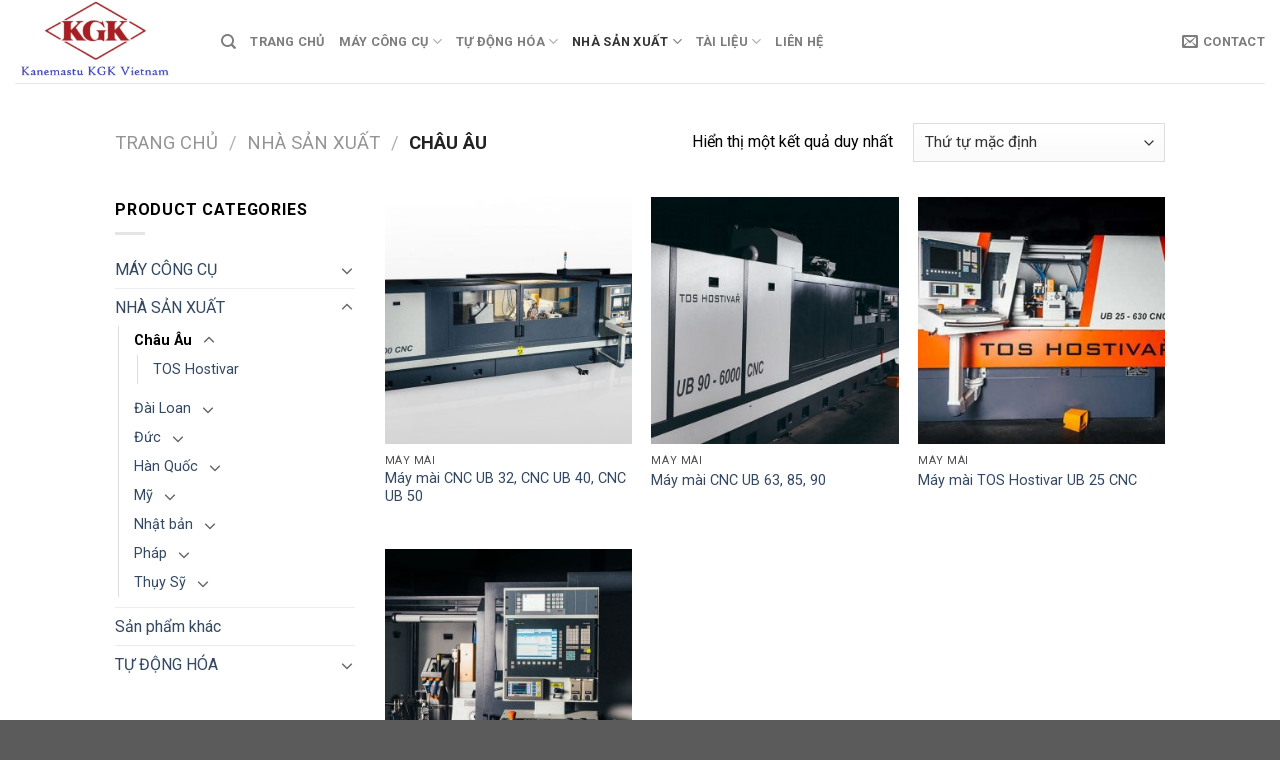

--- FILE ---
content_type: text/html; charset=UTF-8
request_url: https://kgk.vn/danh-muc/nha-san-xuat/chau-au/
body_size: 24534
content:
<!DOCTYPE html>
<!--[if IE 9 ]> <html lang="vi" prefix="og: http://ogp.me/ns#" class="ie9 loading-site no-js"> <![endif]-->
<!--[if IE 8 ]> <html lang="vi" prefix="og: http://ogp.me/ns#" class="ie8 loading-site no-js"> <![endif]-->
<!--[if (gte IE 9)|!(IE)]><!--><html lang="vi" prefix="og: http://ogp.me/ns#" class="loading-site no-js"> <!--<![endif]-->
<head>
	<meta charset="UTF-8" />
	<meta name="viewport" content="width=device-width, initial-scale=1.0, maximum-scale=1.0, user-scalable=no" />

	<link rel="profile" href="https://gmpg.org/xfn/11" />
	<link rel="pingback" href="https://kgk.vn/xmlrpc.php" />

					<script>document.documentElement.className = document.documentElement.className + ' yes-js js_active js'</script>
			<script>(function(html){html.className = html.className.replace(/\bno-js\b/,'js')})(document.documentElement);</script>
<title>Châu Âu Archives - CNC MACHINE</title>
			<style>
				.wishlist_table .add_to_cart, a.add_to_wishlist.button.alt { border-radius: 16px; -moz-border-radius: 16px; -webkit-border-radius: 16px; }			</style>
		<meta name='robots' content='max-image-preview:large' />

<!-- This site is optimized with the Yoast SEO plugin v10.0.1 - https://yoast.com/wordpress/plugins/seo/ -->
<link rel="canonical" href="https://kgk.vn/danh-muc/nha-san-xuat/chau-au/" />
<meta property="og:locale" content="vi_VN" />
<meta property="og:type" content="object" />
<meta property="og:title" content="Châu Âu Archives - CNC MACHINE" />
<meta property="og:url" content="https://kgk.vn/danh-muc/nha-san-xuat/chau-au/" />
<meta property="og:site_name" content="CNC MACHINE" />
<meta name="twitter:card" content="summary" />
<meta name="twitter:title" content="Châu Âu Archives - CNC MACHINE" />
<!-- / Yoast SEO plugin. -->

<link rel="alternate" type="application/rss+xml" title="Dòng thông tin CNC MACHINE &raquo;" href="https://kgk.vn/feed/" />
<link rel="alternate" type="application/rss+xml" title="Dòng phản hồi CNC MACHINE &raquo;" href="https://kgk.vn/comments/feed/" />
<link rel="alternate" type="application/rss+xml" title="Nguồn cấp CNC MACHINE &raquo; Châu Âu Danh mục" href="https://kgk.vn/danh-muc/nha-san-xuat/chau-au/feed/" />
<script type="text/javascript">
/* <![CDATA[ */
window._wpemojiSettings = {"baseUrl":"https:\/\/s.w.org\/images\/core\/emoji\/14.0.0\/72x72\/","ext":".png","svgUrl":"https:\/\/s.w.org\/images\/core\/emoji\/14.0.0\/svg\/","svgExt":".svg","source":{"concatemoji":"https:\/\/kgk.vn\/wp-includes\/js\/wp-emoji-release.min.js?ver=6.4.7"}};
/*! This file is auto-generated */
!function(i,n){var o,s,e;function c(e){try{var t={supportTests:e,timestamp:(new Date).valueOf()};sessionStorage.setItem(o,JSON.stringify(t))}catch(e){}}function p(e,t,n){e.clearRect(0,0,e.canvas.width,e.canvas.height),e.fillText(t,0,0);var t=new Uint32Array(e.getImageData(0,0,e.canvas.width,e.canvas.height).data),r=(e.clearRect(0,0,e.canvas.width,e.canvas.height),e.fillText(n,0,0),new Uint32Array(e.getImageData(0,0,e.canvas.width,e.canvas.height).data));return t.every(function(e,t){return e===r[t]})}function u(e,t,n){switch(t){case"flag":return n(e,"\ud83c\udff3\ufe0f\u200d\u26a7\ufe0f","\ud83c\udff3\ufe0f\u200b\u26a7\ufe0f")?!1:!n(e,"\ud83c\uddfa\ud83c\uddf3","\ud83c\uddfa\u200b\ud83c\uddf3")&&!n(e,"\ud83c\udff4\udb40\udc67\udb40\udc62\udb40\udc65\udb40\udc6e\udb40\udc67\udb40\udc7f","\ud83c\udff4\u200b\udb40\udc67\u200b\udb40\udc62\u200b\udb40\udc65\u200b\udb40\udc6e\u200b\udb40\udc67\u200b\udb40\udc7f");case"emoji":return!n(e,"\ud83e\udef1\ud83c\udffb\u200d\ud83e\udef2\ud83c\udfff","\ud83e\udef1\ud83c\udffb\u200b\ud83e\udef2\ud83c\udfff")}return!1}function f(e,t,n){var r="undefined"!=typeof WorkerGlobalScope&&self instanceof WorkerGlobalScope?new OffscreenCanvas(300,150):i.createElement("canvas"),a=r.getContext("2d",{willReadFrequently:!0}),o=(a.textBaseline="top",a.font="600 32px Arial",{});return e.forEach(function(e){o[e]=t(a,e,n)}),o}function t(e){var t=i.createElement("script");t.src=e,t.defer=!0,i.head.appendChild(t)}"undefined"!=typeof Promise&&(o="wpEmojiSettingsSupports",s=["flag","emoji"],n.supports={everything:!0,everythingExceptFlag:!0},e=new Promise(function(e){i.addEventListener("DOMContentLoaded",e,{once:!0})}),new Promise(function(t){var n=function(){try{var e=JSON.parse(sessionStorage.getItem(o));if("object"==typeof e&&"number"==typeof e.timestamp&&(new Date).valueOf()<e.timestamp+604800&&"object"==typeof e.supportTests)return e.supportTests}catch(e){}return null}();if(!n){if("undefined"!=typeof Worker&&"undefined"!=typeof OffscreenCanvas&&"undefined"!=typeof URL&&URL.createObjectURL&&"undefined"!=typeof Blob)try{var e="postMessage("+f.toString()+"("+[JSON.stringify(s),u.toString(),p.toString()].join(",")+"));",r=new Blob([e],{type:"text/javascript"}),a=new Worker(URL.createObjectURL(r),{name:"wpTestEmojiSupports"});return void(a.onmessage=function(e){c(n=e.data),a.terminate(),t(n)})}catch(e){}c(n=f(s,u,p))}t(n)}).then(function(e){for(var t in e)n.supports[t]=e[t],n.supports.everything=n.supports.everything&&n.supports[t],"flag"!==t&&(n.supports.everythingExceptFlag=n.supports.everythingExceptFlag&&n.supports[t]);n.supports.everythingExceptFlag=n.supports.everythingExceptFlag&&!n.supports.flag,n.DOMReady=!1,n.readyCallback=function(){n.DOMReady=!0}}).then(function(){return e}).then(function(){var e;n.supports.everything||(n.readyCallback(),(e=n.source||{}).concatemoji?t(e.concatemoji):e.wpemoji&&e.twemoji&&(t(e.twemoji),t(e.wpemoji)))}))}((window,document),window._wpemojiSettings);
/* ]]> */
</script>
<style id='wp-emoji-styles-inline-css' type='text/css'>

	img.wp-smiley, img.emoji {
		display: inline !important;
		border: none !important;
		box-shadow: none !important;
		height: 1em !important;
		width: 1em !important;
		margin: 0 0.07em !important;
		vertical-align: -0.1em !important;
		background: none !important;
		padding: 0 !important;
	}
</style>
<link rel='stylesheet' id='wp-block-library-css' href='https://kgk.vn/wp-includes/css/dist/block-library/style.min.css?ver=6.4.7' type='text/css' media='all' />
<link rel='stylesheet' id='wc-vendors-css' href='https://kgk.vn/wp-content/plugins/woo-gutenberg-products-block/build/vendors.css?ver=1.4.0' type='text/css' media='all' />
<link rel='stylesheet' id='wc-featured-product-editor-css' href='https://kgk.vn/wp-content/plugins/woo-gutenberg-products-block/build/featured-product.css?ver=1.4.0' type='text/css' media='all' />
<style id='classic-theme-styles-inline-css' type='text/css'>
/*! This file is auto-generated */
.wp-block-button__link{color:#fff;background-color:#32373c;border-radius:9999px;box-shadow:none;text-decoration:none;padding:calc(.667em + 2px) calc(1.333em + 2px);font-size:1.125em}.wp-block-file__button{background:#32373c;color:#fff;text-decoration:none}
</style>
<style id='global-styles-inline-css' type='text/css'>
body{--wp--preset--color--black: #000000;--wp--preset--color--cyan-bluish-gray: #abb8c3;--wp--preset--color--white: #ffffff;--wp--preset--color--pale-pink: #f78da7;--wp--preset--color--vivid-red: #cf2e2e;--wp--preset--color--luminous-vivid-orange: #ff6900;--wp--preset--color--luminous-vivid-amber: #fcb900;--wp--preset--color--light-green-cyan: #7bdcb5;--wp--preset--color--vivid-green-cyan: #00d084;--wp--preset--color--pale-cyan-blue: #8ed1fc;--wp--preset--color--vivid-cyan-blue: #0693e3;--wp--preset--color--vivid-purple: #9b51e0;--wp--preset--gradient--vivid-cyan-blue-to-vivid-purple: linear-gradient(135deg,rgba(6,147,227,1) 0%,rgb(155,81,224) 100%);--wp--preset--gradient--light-green-cyan-to-vivid-green-cyan: linear-gradient(135deg,rgb(122,220,180) 0%,rgb(0,208,130) 100%);--wp--preset--gradient--luminous-vivid-amber-to-luminous-vivid-orange: linear-gradient(135deg,rgba(252,185,0,1) 0%,rgba(255,105,0,1) 100%);--wp--preset--gradient--luminous-vivid-orange-to-vivid-red: linear-gradient(135deg,rgba(255,105,0,1) 0%,rgb(207,46,46) 100%);--wp--preset--gradient--very-light-gray-to-cyan-bluish-gray: linear-gradient(135deg,rgb(238,238,238) 0%,rgb(169,184,195) 100%);--wp--preset--gradient--cool-to-warm-spectrum: linear-gradient(135deg,rgb(74,234,220) 0%,rgb(151,120,209) 20%,rgb(207,42,186) 40%,rgb(238,44,130) 60%,rgb(251,105,98) 80%,rgb(254,248,76) 100%);--wp--preset--gradient--blush-light-purple: linear-gradient(135deg,rgb(255,206,236) 0%,rgb(152,150,240) 100%);--wp--preset--gradient--blush-bordeaux: linear-gradient(135deg,rgb(254,205,165) 0%,rgb(254,45,45) 50%,rgb(107,0,62) 100%);--wp--preset--gradient--luminous-dusk: linear-gradient(135deg,rgb(255,203,112) 0%,rgb(199,81,192) 50%,rgb(65,88,208) 100%);--wp--preset--gradient--pale-ocean: linear-gradient(135deg,rgb(255,245,203) 0%,rgb(182,227,212) 50%,rgb(51,167,181) 100%);--wp--preset--gradient--electric-grass: linear-gradient(135deg,rgb(202,248,128) 0%,rgb(113,206,126) 100%);--wp--preset--gradient--midnight: linear-gradient(135deg,rgb(2,3,129) 0%,rgb(40,116,252) 100%);--wp--preset--font-size--small: 13px;--wp--preset--font-size--medium: 20px;--wp--preset--font-size--large: 36px;--wp--preset--font-size--x-large: 42px;--wp--preset--spacing--20: 0.44rem;--wp--preset--spacing--30: 0.67rem;--wp--preset--spacing--40: 1rem;--wp--preset--spacing--50: 1.5rem;--wp--preset--spacing--60: 2.25rem;--wp--preset--spacing--70: 3.38rem;--wp--preset--spacing--80: 5.06rem;--wp--preset--shadow--natural: 6px 6px 9px rgba(0, 0, 0, 0.2);--wp--preset--shadow--deep: 12px 12px 50px rgba(0, 0, 0, 0.4);--wp--preset--shadow--sharp: 6px 6px 0px rgba(0, 0, 0, 0.2);--wp--preset--shadow--outlined: 6px 6px 0px -3px rgba(255, 255, 255, 1), 6px 6px rgba(0, 0, 0, 1);--wp--preset--shadow--crisp: 6px 6px 0px rgba(0, 0, 0, 1);}:where(.is-layout-flex){gap: 0.5em;}:where(.is-layout-grid){gap: 0.5em;}body .is-layout-flow > .alignleft{float: left;margin-inline-start: 0;margin-inline-end: 2em;}body .is-layout-flow > .alignright{float: right;margin-inline-start: 2em;margin-inline-end: 0;}body .is-layout-flow > .aligncenter{margin-left: auto !important;margin-right: auto !important;}body .is-layout-constrained > .alignleft{float: left;margin-inline-start: 0;margin-inline-end: 2em;}body .is-layout-constrained > .alignright{float: right;margin-inline-start: 2em;margin-inline-end: 0;}body .is-layout-constrained > .aligncenter{margin-left: auto !important;margin-right: auto !important;}body .is-layout-constrained > :where(:not(.alignleft):not(.alignright):not(.alignfull)){max-width: var(--wp--style--global--content-size);margin-left: auto !important;margin-right: auto !important;}body .is-layout-constrained > .alignwide{max-width: var(--wp--style--global--wide-size);}body .is-layout-flex{display: flex;}body .is-layout-flex{flex-wrap: wrap;align-items: center;}body .is-layout-flex > *{margin: 0;}body .is-layout-grid{display: grid;}body .is-layout-grid > *{margin: 0;}:where(.wp-block-columns.is-layout-flex){gap: 2em;}:where(.wp-block-columns.is-layout-grid){gap: 2em;}:where(.wp-block-post-template.is-layout-flex){gap: 1.25em;}:where(.wp-block-post-template.is-layout-grid){gap: 1.25em;}.has-black-color{color: var(--wp--preset--color--black) !important;}.has-cyan-bluish-gray-color{color: var(--wp--preset--color--cyan-bluish-gray) !important;}.has-white-color{color: var(--wp--preset--color--white) !important;}.has-pale-pink-color{color: var(--wp--preset--color--pale-pink) !important;}.has-vivid-red-color{color: var(--wp--preset--color--vivid-red) !important;}.has-luminous-vivid-orange-color{color: var(--wp--preset--color--luminous-vivid-orange) !important;}.has-luminous-vivid-amber-color{color: var(--wp--preset--color--luminous-vivid-amber) !important;}.has-light-green-cyan-color{color: var(--wp--preset--color--light-green-cyan) !important;}.has-vivid-green-cyan-color{color: var(--wp--preset--color--vivid-green-cyan) !important;}.has-pale-cyan-blue-color{color: var(--wp--preset--color--pale-cyan-blue) !important;}.has-vivid-cyan-blue-color{color: var(--wp--preset--color--vivid-cyan-blue) !important;}.has-vivid-purple-color{color: var(--wp--preset--color--vivid-purple) !important;}.has-black-background-color{background-color: var(--wp--preset--color--black) !important;}.has-cyan-bluish-gray-background-color{background-color: var(--wp--preset--color--cyan-bluish-gray) !important;}.has-white-background-color{background-color: var(--wp--preset--color--white) !important;}.has-pale-pink-background-color{background-color: var(--wp--preset--color--pale-pink) !important;}.has-vivid-red-background-color{background-color: var(--wp--preset--color--vivid-red) !important;}.has-luminous-vivid-orange-background-color{background-color: var(--wp--preset--color--luminous-vivid-orange) !important;}.has-luminous-vivid-amber-background-color{background-color: var(--wp--preset--color--luminous-vivid-amber) !important;}.has-light-green-cyan-background-color{background-color: var(--wp--preset--color--light-green-cyan) !important;}.has-vivid-green-cyan-background-color{background-color: var(--wp--preset--color--vivid-green-cyan) !important;}.has-pale-cyan-blue-background-color{background-color: var(--wp--preset--color--pale-cyan-blue) !important;}.has-vivid-cyan-blue-background-color{background-color: var(--wp--preset--color--vivid-cyan-blue) !important;}.has-vivid-purple-background-color{background-color: var(--wp--preset--color--vivid-purple) !important;}.has-black-border-color{border-color: var(--wp--preset--color--black) !important;}.has-cyan-bluish-gray-border-color{border-color: var(--wp--preset--color--cyan-bluish-gray) !important;}.has-white-border-color{border-color: var(--wp--preset--color--white) !important;}.has-pale-pink-border-color{border-color: var(--wp--preset--color--pale-pink) !important;}.has-vivid-red-border-color{border-color: var(--wp--preset--color--vivid-red) !important;}.has-luminous-vivid-orange-border-color{border-color: var(--wp--preset--color--luminous-vivid-orange) !important;}.has-luminous-vivid-amber-border-color{border-color: var(--wp--preset--color--luminous-vivid-amber) !important;}.has-light-green-cyan-border-color{border-color: var(--wp--preset--color--light-green-cyan) !important;}.has-vivid-green-cyan-border-color{border-color: var(--wp--preset--color--vivid-green-cyan) !important;}.has-pale-cyan-blue-border-color{border-color: var(--wp--preset--color--pale-cyan-blue) !important;}.has-vivid-cyan-blue-border-color{border-color: var(--wp--preset--color--vivid-cyan-blue) !important;}.has-vivid-purple-border-color{border-color: var(--wp--preset--color--vivid-purple) !important;}.has-vivid-cyan-blue-to-vivid-purple-gradient-background{background: var(--wp--preset--gradient--vivid-cyan-blue-to-vivid-purple) !important;}.has-light-green-cyan-to-vivid-green-cyan-gradient-background{background: var(--wp--preset--gradient--light-green-cyan-to-vivid-green-cyan) !important;}.has-luminous-vivid-amber-to-luminous-vivid-orange-gradient-background{background: var(--wp--preset--gradient--luminous-vivid-amber-to-luminous-vivid-orange) !important;}.has-luminous-vivid-orange-to-vivid-red-gradient-background{background: var(--wp--preset--gradient--luminous-vivid-orange-to-vivid-red) !important;}.has-very-light-gray-to-cyan-bluish-gray-gradient-background{background: var(--wp--preset--gradient--very-light-gray-to-cyan-bluish-gray) !important;}.has-cool-to-warm-spectrum-gradient-background{background: var(--wp--preset--gradient--cool-to-warm-spectrum) !important;}.has-blush-light-purple-gradient-background{background: var(--wp--preset--gradient--blush-light-purple) !important;}.has-blush-bordeaux-gradient-background{background: var(--wp--preset--gradient--blush-bordeaux) !important;}.has-luminous-dusk-gradient-background{background: var(--wp--preset--gradient--luminous-dusk) !important;}.has-pale-ocean-gradient-background{background: var(--wp--preset--gradient--pale-ocean) !important;}.has-electric-grass-gradient-background{background: var(--wp--preset--gradient--electric-grass) !important;}.has-midnight-gradient-background{background: var(--wp--preset--gradient--midnight) !important;}.has-small-font-size{font-size: var(--wp--preset--font-size--small) !important;}.has-medium-font-size{font-size: var(--wp--preset--font-size--medium) !important;}.has-large-font-size{font-size: var(--wp--preset--font-size--large) !important;}.has-x-large-font-size{font-size: var(--wp--preset--font-size--x-large) !important;}
.wp-block-navigation a:where(:not(.wp-element-button)){color: inherit;}
:where(.wp-block-post-template.is-layout-flex){gap: 1.25em;}:where(.wp-block-post-template.is-layout-grid){gap: 1.25em;}
:where(.wp-block-columns.is-layout-flex){gap: 2em;}:where(.wp-block-columns.is-layout-grid){gap: 2em;}
.wp-block-pullquote{font-size: 1.5em;line-height: 1.6;}
</style>
<link rel='stylesheet' id='contact-form-7-css' href='https://kgk.vn/wp-content/plugins/contact-form-7/includes/css/styles.css?ver=5.1.1' type='text/css' media='all' />
<style id='woocommerce-inline-inline-css' type='text/css'>
.woocommerce form .form-row .required { visibility: visible; }
</style>
<link rel='stylesheet' id='jquery-selectBox-css' href='https://kgk.vn/wp-content/plugins/yith-woocommerce-wishlist/assets/css/jquery.selectBox.css?ver=1.2.0' type='text/css' media='all' />
<link rel='stylesheet' id='flatsome-icons-css' href='https://kgk.vn/wp-content/themes/flatsome/assets/css/fl-icons.css?ver=3.3' type='text/css' media='all' />
<link rel='stylesheet' id='flatsome-woocommerce-wishlist-css' href='https://kgk.vn/wp-content/themes/flatsome/inc/integrations/wc-yith-wishlist/wishlist.css?ver=3.4' type='text/css' media='all' />
<link rel='stylesheet' id='flatsome-main-css' href='https://kgk.vn/wp-content/themes/flatsome/assets/css/flatsome.css?ver=3.8.1' type='text/css' media='all' />
<link rel='stylesheet' id='flatsome-shop-css' href='https://kgk.vn/wp-content/themes/flatsome/assets/css/flatsome-shop.css?ver=3.8.1' type='text/css' media='all' />
<link rel='stylesheet' id='flatsome-style-css' href='https://kgk.vn/wp-content/themes/flatsome-child/style.css?ver=3.0' type='text/css' media='all' />
<script type="text/javascript">(function(a,d){if(a._nsl===d){a._nsl=[];var c=function(){if(a.jQuery===d)setTimeout(c,33);else{for(var b=0;b<a._nsl.length;b++)a._nsl[b].call(a,a.jQuery);a._nsl={push:function(b){b.call(a,a.jQuery)}}}};c()}})(window);</script><script>if (document.location.protocol != "https:") {document.location = document.URL.replace(/^http:/i, "https:");}</script><script type="text/javascript" src="https://kgk.vn/wp-includes/js/jquery/jquery.min.js?ver=3.7.1" id="jquery-core-js"></script>
<script type="text/javascript" src="https://kgk.vn/wp-includes/js/jquery/jquery-migrate.min.js?ver=3.4.1" id="jquery-migrate-js"></script>
<script type="text/javascript" src="https://kgk.vn/wp-content/plugins/woocommerce/assets/js/jquery-blockui/jquery.blockUI.min.js?ver=2.70" id="jquery-blockui-js"></script>
<script type="text/javascript" id="wc-add-to-cart-js-extra">
/* <![CDATA[ */
var wc_add_to_cart_params = {"ajax_url":"\/wp-admin\/admin-ajax.php","wc_ajax_url":"\/?wc-ajax=%%endpoint%%","i18n_view_cart":"Xem gi\u1ecf h\u00e0ng","cart_url":"https:\/\/kgk.vn\/cart\/","is_cart":"","cart_redirect_after_add":"no"};
/* ]]> */
</script>
<script type="text/javascript" src="https://kgk.vn/wp-content/plugins/woocommerce/assets/js/frontend/add-to-cart.min.js?ver=3.5.10" id="wc-add-to-cart-js"></script>
<script type="text/javascript" src="https://kgk.vn/wp-content/plugins/js_composer/assets/js/vendors/woocommerce-add-to-cart.js?ver=5.2.1" id="vc_woocommerce-add-to-cart-js-js"></script>
<link rel="https://api.w.org/" href="https://kgk.vn/wp-json/" /><link rel="EditURI" type="application/rsd+xml" title="RSD" href="https://kgk.vn/xmlrpc.php?rsd" />
<meta name="generator" content="WordPress 6.4.7" />
<meta name="generator" content="WooCommerce 3.5.10" />

<!-- Call Now Button 0.3.5 by Jerry Rietveld (callnowbutton.com) -->
<style>#callnowbutton {display:none;} @media screen and (max-width:650px){#callnowbutton {display:block; position:fixed; text-decoration:none; z-index:2147483647;width:65px; height:65px; border-radius:50%; border-top:1px solid #2dc62d; bottom:15px; box-shadow: 0 1px 2px rgba(0, 0, 0, 0.4);transform: scale(1);left:50%; margin-left:-33px;background:url([data-uri]) center/50px 50px no-repeat #009900;}}</style>

		<script>
			(function(i,s,o,g,r,a,m){i['GoogleAnalyticsObject']=r;i[r]=i[r]||function(){
			(i[r].q=i[r].q||[]).push(arguments)},i[r].l=1*new Date();a=s.createElement(o),
			m=s.getElementsByTagName(o)[0];a.async=1;a.src=g;m.parentNode.insertBefore(a,m)
			})(window,document,'script','https://www.google-analytics.com/analytics.js','ga');
			ga('create', 'UA-141362660-1', 'auto');
			ga('require', 'displayfeatures');
			ga('require', 'linkid');
			ga('send', 'pageview');
		</script>

	<style>.bg{opacity: 0; transition: opacity 1s; -webkit-transition: opacity 1s;} .bg-loaded{opacity: 1;}</style><!--[if IE]><link rel="stylesheet" type="text/css" href="https://kgk.vn/wp-content/themes/flatsome/assets/css/ie-fallback.css"><script src="//cdnjs.cloudflare.com/ajax/libs/html5shiv/3.6.1/html5shiv.js"></script><script>var head = document.getElementsByTagName('head')[0],style = document.createElement('style');style.type = 'text/css';style.styleSheet.cssText = ':before,:after{content:none !important';head.appendChild(style);setTimeout(function(){head.removeChild(style);}, 0);</script><script src="https://kgk.vn/wp-content/themes/flatsome/assets/libs/ie-flexibility.js"></script><![endif]-->    <script type="text/javascript">
    WebFontConfig = {
      google: { families: [ "Roboto:regular,700","Roboto:regular,regular","Roboto:regular,700","Dancing+Script:regular,400", ] }
    };
    (function() {
      var wf = document.createElement('script');
      wf.src = 'https://ajax.googleapis.com/ajax/libs/webfont/1/webfont.js';
      wf.type = 'text/javascript';
      wf.async = 'true';
      var s = document.getElementsByTagName('script')[0];
      s.parentNode.insertBefore(wf, s);
    })(); </script>
  	<noscript><style>.woocommerce-product-gallery{ opacity: 1 !important; }</style></noscript>
	<meta name="generator" content="Elementor 3.24.4; features: e_font_icon_svg, additional_custom_breakpoints, e_optimized_control_loading, e_element_cache; settings: css_print_method-external, google_font-enabled, font_display-swap">
<meta name="generator" content="Powered by Visual Composer - drag and drop page builder for WordPress."/>
<!--[if lte IE 9]><link rel="stylesheet" type="text/css" href="https://kgk.vn/wp-content/plugins/js_composer/assets/css/vc_lte_ie9.min.css" media="screen"><![endif]-->			<style>
				.e-con.e-parent:nth-of-type(n+4):not(.e-lazyloaded):not(.e-no-lazyload),
				.e-con.e-parent:nth-of-type(n+4):not(.e-lazyloaded):not(.e-no-lazyload) * {
					background-image: none !important;
				}
				@media screen and (max-height: 1024px) {
					.e-con.e-parent:nth-of-type(n+3):not(.e-lazyloaded):not(.e-no-lazyload),
					.e-con.e-parent:nth-of-type(n+3):not(.e-lazyloaded):not(.e-no-lazyload) * {
						background-image: none !important;
					}
				}
				@media screen and (max-height: 640px) {
					.e-con.e-parent:nth-of-type(n+2):not(.e-lazyloaded):not(.e-no-lazyload),
					.e-con.e-parent:nth-of-type(n+2):not(.e-lazyloaded):not(.e-no-lazyload) * {
						background-image: none !important;
					}
				}
			</style>
			<style id="custom-css" type="text/css">:root {--primary-color: #446084;}.header-main{height: 83px}#logo img{max-height: 83px}#logo{width:176px;}.header-top{min-height: 20px}.has-transparent + .page-title:first-of-type,.has-transparent + #main > .page-title,.has-transparent + #main > div > .page-title,.has-transparent + #main .page-header-wrapper:first-of-type .page-title{padding-top: 83px;}.header.show-on-scroll,.stuck .header-main{height:70px!important}.stuck #logo img{max-height: 70px!important}.header-bg-color, .header-wrapper {background-color: rgba(255,255,255,0.9)}.header-bottom {background-color: #f1f1f1}.stuck .header-main .nav > li > a{line-height: 50px }@media (max-width: 549px) {.header-main{height: 70px}#logo img{max-height: 70px}}.nav-dropdown{font-size:100%}body{font-size: 100%;}body{font-family:"Roboto", sans-serif}body{font-weight: 0}body{color: #000000}.nav > li > a {font-family:"Roboto", sans-serif;}.nav > li > a {font-weight: 700;}h1,h2,h3,h4,h5,h6,.heading-font, .off-canvas-center .nav-sidebar.nav-vertical > li > a{font-family: "Roboto", sans-serif;}h1,h2,h3,h4,h5,h6,.heading-font,.banner h1,.banner h2{font-weight: 700;}.alt-font{font-family: "Dancing Script", sans-serif;}.alt-font{font-weight: 400!important;}@media screen and (min-width: 550px){.products .box-vertical .box-image{min-width: 300px!important;width: 300px!important;}}.label-new.menu-item > a:after{content:"New";}.label-hot.menu-item > a:after{content:"Hot";}.label-sale.menu-item > a:after{content:"Sale";}.label-popular.menu-item > a:after{content:"Popular";}</style><noscript><style type="text/css"> .wpb_animate_when_almost_visible { opacity: 1; }</style></noscript>	<!-- Google Tag Manager -->
	<script>(function(w,d,s,l,i){w[l]=w[l]||[];w[l].push({'gtm.start':
	new Date().getTime(),event:'gtm.js'});var f=d.getElementsByTagName(s)[0],
	j=d.createElement(s),dl=l!='dataLayer'?'&l='+l:'';j.async=true;j.src=
	'https://www.googletagmanager.com/gtm.js?id='+i+dl;f.parentNode.insertBefore(j,f);
	})(window,document,'script','dataLayer','GTM-TX8CBVM');</script>
	<!-- End Google Tag Manager -->
	
</head>

<body data-rsssl=1 class="archive tax-product_cat term-chau-au term-255 woocommerce woocommerce-page woocommerce-no-js lightbox nav-dropdown-has-arrow wpb-js-composer js-comp-ver-5.2.1 vc_responsive elementor-default elementor-kit-2135">


<a class="skip-link screen-reader-text" href="#main">Skip to content</a>

<div id="wrapper">


<header id="header" class="header header-full-width has-sticky sticky-jump">
   <div class="header-wrapper">
	<div id="masthead" class="header-main ">
      <div class="header-inner flex-row container logo-left medium-logo-center" role="navigation">

          <!-- Logo -->
          <div id="logo" class="flex-col logo">
            <!-- Header logo -->
<a href="https://kgk.vn/" title="CNC MACHINE - ROBOT &#8211; CNC MACHINE- AUTOMATION SYSTEM" rel="home">
    <img width="176" height="83" src="https://kgk.vn/wp-content/uploads/2021/10/logo-kgk-vietnam-1.jpg" class="header_logo header-logo" alt="CNC MACHINE"/><img  width="176" height="83" src="https://kgk.vn/wp-content/uploads/2021/10/logo-kgk-vietnam-1.jpg" class="header-logo-dark" alt="CNC MACHINE"/></a>
          </div>

          <!-- Mobile Left Elements -->
          <div class="flex-col show-for-medium flex-left">
            <ul class="mobile-nav nav nav-left ">
              <li class="nav-icon has-icon">
  		<a href="#" data-open="#main-menu" data-pos="left" data-bg="main-menu-overlay" data-color="" class="is-small" aria-controls="main-menu" aria-expanded="false">
		
		  <i class="icon-menu" ></i>
		  		</a>
	</li>            </ul>
          </div>

          <!-- Left Elements -->
          <div class="flex-col hide-for-medium flex-left
            flex-grow">
            <ul class="header-nav header-nav-main nav nav-left  nav-uppercase" >
              <li class="header-search header-search-dropdown has-icon has-dropdown menu-item-has-children">
		<a href="#" class="is-small"><i class="icon-search" ></i></a>
		<ul class="nav-dropdown nav-dropdown-default">
	 	<li class="header-search-form search-form html relative has-icon">
	<div class="header-search-form-wrapper">
		<div class="searchform-wrapper ux-search-box relative is-normal"><form role="search" method="get" class="searchform" action="https://kgk.vn/">
		<div class="flex-row relative">
									<div class="flex-col flex-grow">
			  <input type="search" class="search-field mb-0" name="s" value="" placeholder="Tìm kiếm&hellip;" />
		    <input type="hidden" name="post_type" value="product" />
        			</div><!-- .flex-col -->
			<div class="flex-col">
				<button type="submit" class="ux-search-submit submit-button secondary button icon mb-0">
					<i class="icon-search" ></i>				</button>
			</div><!-- .flex-col -->
		</div><!-- .flex-row -->
	 <div class="live-search-results text-left z-top"></div>
</form>
</div>	</div>
</li>	</ul><!-- .nav-dropdown -->
</li>
<li id="menu-item-541" class="menu-item menu-item-type-post_type menu-item-object-page  menu-item-541"><a href="https://kgk.vn/gioi-thieu/" class="nav-top-link">TRANG CHỦ</a></li>
<li id="menu-item-297" class="menu-item menu-item-type-custom menu-item-object-custom menu-item-has-children  menu-item-297 has-dropdown"><a href="https://kgk.vn/danh-muc/san-pham/" class="nav-top-link">MÁY CÔNG CỤ<i class="icon-angle-down" ></i></a>
<ul class='nav-dropdown nav-dropdown-default'>
	<li id="menu-item-1405" class="menu-item menu-item-type-custom menu-item-object-custom menu-item-has-children  menu-item-1405 nav-dropdown-col"><a href="https://kgk.vn/danh-muc/san-pham/may-gia-cong-cat-got/">Máy gia công cắt gọt</a>
	<ul class='nav-column nav-dropdown-default'>
		<li id="menu-item-974" class="menu-item menu-item-type-custom menu-item-object-custom  menu-item-974"><a href="https://kgk.vn/danh-muc/san-pham/may-cong-cu/may-phay-cnc/">Máy phay CNC</a></li>
		<li id="menu-item-976" class="menu-item menu-item-type-custom menu-item-object-custom  menu-item-976"><a href="https://kgk.vn/danh-muc/san-pham/may-cong-cu/may-tien-cnc/">Máy tiện CNC</a></li>
		<li id="menu-item-1219" class="menu-item menu-item-type-custom menu-item-object-custom  menu-item-1219"><a href="https://kgk.vn/danh-muc/san-pham/may-mai/">Máy mài</a></li>
		<li id="menu-item-1221" class="menu-item menu-item-type-custom menu-item-object-custom  menu-item-1221"><a href="https://kgk.vn/danh-muc/san-pham/may-cua/">Máy cưa</a></li>
		<li id="menu-item-1225" class="menu-item menu-item-type-custom menu-item-object-custom  menu-item-1225"><a href="https://kgk.vn/danh-muc/san-pham/may-xoc-may-bao-may-chuot/">Máy xọc, máy bào, máy chuốt</a></li>
	</ul>
</li>
	<li id="menu-item-1406" class="menu-item menu-item-type-custom menu-item-object-custom menu-item-has-children  menu-item-1406 nav-dropdown-col"><a href="https://kgk.vn/danh-muc/san-pham/may-gia-cong-dinh-hinh/">Máy gia công định  hình</a>
	<ul class='nav-column nav-dropdown-default'>
		<li id="menu-item-1251" class="menu-item menu-item-type-custom menu-item-object-custom  menu-item-1251"><a href="https://kgk.vn/danh-muc/san-pham/may-dap/">Máy dập</a></li>
	</ul>
</li>
	<li id="menu-item-1407" class="menu-item menu-item-type-custom menu-item-object-custom menu-item-has-children  menu-item-1407 nav-dropdown-col"><a href="https://kgk.vn/danh-muc/san-pham/may-gia-cong-tam/">Máy gia công tấm</a>
	<ul class='nav-column nav-dropdown-default'>
		<li id="menu-item-1409" class="menu-item menu-item-type-custom menu-item-object-custom  menu-item-1409"><a href="https://kgk.vn/danh-muc/san-pham/may-gia-cong-tam/may-gap-ton/">Máy gấp tôn</a></li>
		<li id="menu-item-1410" class="menu-item menu-item-type-custom menu-item-object-custom  menu-item-1410"><a href="https://kgk.vn/danh-muc/san-pham/may-gia-cong-tam/may-gap-ton/">Máy chấn tôn</a></li>
		<li id="menu-item-1412" class="menu-item menu-item-type-custom menu-item-object-custom  menu-item-1412"><a href="https://kgk.vn/danh-muc/san-pham/may-gia-cong-tam/may-loc-ton/">Máy lốc tôn</a></li>
		<li id="menu-item-1413" class="menu-item menu-item-type-custom menu-item-object-custom  menu-item-1413"><a href="https://kgk.vn/danh-muc/san-pham/may-gia-cong-tam/may-cat-laser/">Máy cắt laser</a></li>
		<li id="menu-item-1414" class="menu-item menu-item-type-custom menu-item-object-custom  menu-item-1414"><a href="https://kgk.vn/danh-muc/san-pham/may-gia-cong-tam/may-cat-plasma-cnc/">Máy cắt plasma cnc</a></li>
	</ul>
</li>
	<li id="menu-item-1408" class="menu-item menu-item-type-custom menu-item-object-custom menu-item-has-children  menu-item-1408 nav-dropdown-col"><a href="https://kgk.vn/danh-muc/san-pham/may-gia-cong-tia-lua-dien/">Máy gia công tia lửa điện</a>
	<ul class='nav-column nav-dropdown-default'>
		<li id="menu-item-1249" class="menu-item menu-item-type-custom menu-item-object-custom  menu-item-1249"><a href="https://kgk.vn/danh-muc/san-pham/may-gia-cong-tia-lua-dien-edm/">Máy gia công tia lửa điện EDM</a></li>
	</ul>
</li>
	<li id="menu-item-1417" class="menu-item menu-item-type-custom menu-item-object-custom menu-item-has-children  menu-item-1417 nav-dropdown-col"><a href="https://kgk.vn/danh-muc/san-pham/may-do-kiem/">Máy đo kiểm</a>
	<ul class='nav-column nav-dropdown-default'>
		<li id="menu-item-1418" class="menu-item menu-item-type-custom menu-item-object-custom  menu-item-1418"><a href="https://kgk.vn/danh-muc/san-pham/may-do-kiem/may-do-banh-rang/">Máy đo bánh răng</a></li>
		<li id="menu-item-1419" class="menu-item menu-item-type-custom menu-item-object-custom  menu-item-1419"><a href="https://kgk.vn/danh-muc/san-pham/may-do-kiem/may-do-bien-dang/">Máy đo biên dạng</a></li>
		<li id="menu-item-1420" class="menu-item menu-item-type-custom menu-item-object-custom  menu-item-1420"><a href="https://kgk.vn/danh-muc/san-pham/may-do-kiem/may-sieu-am/">Máy siêu âm</a></li>
	</ul>
</li>
	<li id="menu-item-1404" class="menu-item menu-item-type-custom menu-item-object-custom menu-item-has-children  menu-item-1404 nav-dropdown-col"><a href="https://kgk.vn/danh-muc/san-pham/nhom-may-khac/">Nhóm máy khác</a>
	<ul class='nav-column nav-dropdown-default'>
		<li id="menu-item-972" class="menu-item menu-item-type-custom menu-item-object-custom  menu-item-972"><a href="https://kgk.vn/danh-muc/san-pham/may-cong-cu/may-han-laser/">Máy hàn laser</a></li>
		<li id="menu-item-1286" class="menu-item menu-item-type-custom menu-item-object-custom  menu-item-1286"><a href="https://kgk.vn/danh-muc/san-pham/may-ep-nhua/">Máy ép nhựa</a></li>
		<li id="menu-item-1430" class="menu-item menu-item-type-custom menu-item-object-custom  menu-item-1430"><a href="https://kgk.vn/danh-muc/san-pham/nhom-may-khac/may-rua-khuon/">Máy rửa khuôn</a></li>
	</ul>
</li>
</ul>
</li>
<li id="menu-item-1096" class="menu-item menu-item-type-custom menu-item-object-custom menu-item-has-children  menu-item-1096 has-dropdown"><a href="https://kgk.vn/danh-muc/tu-dong-hoa/" class="nav-top-link">TỰ ĐỘNG HÓA<i class="icon-angle-down" ></i></a>
<ul class='nav-dropdown nav-dropdown-default'>
	<li id="menu-item-1439" class="menu-item menu-item-type-custom menu-item-object-custom menu-item-has-children  menu-item-1439 nav-dropdown-col"><a href="https://kgk.vn/danh-muc/tu-dong-hoa/may-duoc-pham/">MÁY DƯỢC PHẨM</a>
	<ul class='nav-column nav-dropdown-default'>
		<li id="menu-item-1462" class="menu-item menu-item-type-custom menu-item-object-custom  menu-item-1462"><a href="https://kgk.vn/danh-muc/tu-dong-hoa/may-duoc-pham/thiet-bi-kiem-tra/">Thiết bị kiểm tra</a></li>
		<li id="menu-item-1470" class="menu-item menu-item-type-custom menu-item-object-custom  menu-item-1470"><a href="https://kgk.vn/danh-muc/tu-dong-hoa/may-duoc-pham/may-bao-phim/">Máy bao phim</a></li>
	</ul>
</li>
	<li id="menu-item-1424" class="menu-item menu-item-type-custom menu-item-object-custom menu-item-has-children  menu-item-1424 nav-dropdown-col"><a href="https://kgk.vn/danh-muc/tu-dong-hoa/may-thuc-pham/">MÁY THỰC PHẨM</a>
	<ul class='nav-column nav-dropdown-default'>
		<li id="menu-item-1743" class="menu-item menu-item-type-custom menu-item-object-custom  menu-item-1743"><a href="https://kgk.vn/danh-muc/tu-dong-hoa/may-thuc-pham/may-che-bien-thuc-pham/">Máy chế biến thực phẩm</a></li>
		<li id="menu-item-1749" class="menu-item menu-item-type-custom menu-item-object-custom  menu-item-1749"><a href="https://kgk.vn/danh-muc/tu-dong-hoa/may-thuc-pham/may-thai-thit/">Máy thái thịt</a></li>
		<li id="menu-item-1426" class="menu-item menu-item-type-custom menu-item-object-custom  menu-item-1426"><a href="https://kgk.vn/danh-muc/may-thuc-pham/thiet-bi-tiet-trung/">Thiết bị tiệt trùng</a></li>
		<li id="menu-item-1427" class="menu-item menu-item-type-custom menu-item-object-custom  menu-item-1427"><a href="https://kgk.vn/danh-muc/may-thuc-pham/day-chuyen-san-xuat-com-hop-cong-nghiep/">Dây chuyền sản xuất cơm hộp công nghiệp</a></li>
		<li id="menu-item-1428" class="menu-item menu-item-type-custom menu-item-object-custom  menu-item-1428"><a href="https://kgk.vn/danh-muc/may-thuc-pham/may-dong-goi-thuc-pham/">Máy đóng gói thực phẩm</a></li>
		<li id="menu-item-1429" class="menu-item menu-item-type-custom menu-item-object-custom  menu-item-1429"><a href="https://kgk.vn/danh-muc/may-thuc-pham/may-say-lanh-trai-cay/">Máy sấy lạnh trái cây</a></li>
	</ul>
</li>
	<li id="menu-item-928" class="menu-item menu-item-type-custom menu-item-object-custom menu-item-has-children  menu-item-928 nav-dropdown-col"><a href="https://kgk.vn/danh-muc/san-pham/robot-cong-nghiep/">Robot công nghiệp</a>
	<ul class='nav-column nav-dropdown-default'>
		<li id="menu-item-1682" class="menu-item menu-item-type-custom menu-item-object-custom  menu-item-1682"><a href="https://kgk.vn/danh-muc/tu-dong-hoa/robot-cong-nghiep/robot-mitsubishi/">Robot Mitsubishi</a></li>
		<li id="menu-item-1695" class="menu-item menu-item-type-custom menu-item-object-custom  menu-item-1695"><a href="https://kgk.vn/danh-muc/tu-dong-hoa/robot-cong-nghiep/robot-abb/">Robot ABB</a></li>
		<li id="menu-item-930" class="menu-item menu-item-type-custom menu-item-object-custom  menu-item-930"><a href="https://kgk.vn/danh-muc/san-pham/robot-cong-nghiep/robot-lap-rap-gap-nha/">Robot lắp ráp gắp nhả</a></li>
		<li id="menu-item-931" class="menu-item menu-item-type-custom menu-item-object-custom  menu-item-931"><a href="https://kgk.vn/danh-muc/san-pham/robot-cong-nghiep/robot-han-cat/">Robot hàn cắt</a></li>
		<li id="menu-item-932" class="menu-item menu-item-type-custom menu-item-object-custom  menu-item-932"><a href="https://kgk.vn/danh-muc/san-pham/robot-cong-nghiep/robot-son/">Robot sơn</a></li>
		<li id="menu-item-933" class="menu-item menu-item-type-custom menu-item-object-custom  menu-item-933"><a href="https://kgk.vn/danh-muc/san-pham/robot-cong-nghiep/robot-dong-goi-va-pallet/">Robot đóng gói và pallet</a></li>
		<li id="menu-item-1633" class="menu-item menu-item-type-custom menu-item-object-custom  menu-item-1633"><a href="https://kgk.vn/danh-muc/tu-dong-hoa/robot-cong-nghiep/robot-hop-tac/">Robot hợp tác</a></li>
		<li id="menu-item-1640" class="menu-item menu-item-type-custom menu-item-object-custom  menu-item-1640"><a href="https://kgk.vn/danh-muc/tu-dong-hoa/robot-cong-nghiep/robot-son/">Robot Sơn</a></li>
	</ul>
</li>
	<li id="menu-item-1763" class="menu-item menu-item-type-custom menu-item-object-custom menu-item-has-children  menu-item-1763 nav-dropdown-col"><a href="https://kgk.vn/danh-muc/tu-dong-hoa/phong-robot-han/">Phòng robot hàn</a>
	<ul class='nav-column nav-dropdown-default'>
		<li id="menu-item-1764" class="menu-item menu-item-type-custom menu-item-object-custom  menu-item-1764"><a href="https://kgk.vn/danh-muc/tu-dong-hoa/phong-robot-han/phong-robot-han-abb/">Phòng robot hàn ABB</a></li>
		<li id="menu-item-1765" class="menu-item menu-item-type-custom menu-item-object-custom  menu-item-1765"><a href="https://kgk.vn/danh-muc/tu-dong-hoa/phong-robot-han/phong-robot-han-fanuc/">Phòng robot hàn Fanuc</a></li>
		<li id="menu-item-1766" class="menu-item menu-item-type-custom menu-item-object-custom  menu-item-1766"><a href="https://kgk.vn/danh-muc/tu-dong-hoa/phong-robot-han/phong-robot-han-yaskawa/">Phòng robot hàn Yaskawa</a></li>
	</ul>
</li>
</ul>
</li>
<li id="menu-item-1031" class="menu-item menu-item-type-custom menu-item-object-custom current-menu-ancestor current-menu-parent menu-item-has-children active  menu-item-1031 has-dropdown"><a href="https://kgk.vn/danh-muc/nha-san-xuat/" class="nav-top-link">NHÀ SẢN XUẤT<i class="icon-angle-down" ></i></a>
<ul class='nav-dropdown nav-dropdown-default'>
	<li id="menu-item-1032" class="menu-item menu-item-type-custom menu-item-object-custom menu-item-has-children  menu-item-1032 nav-dropdown-col"><a href="https://kgk.vn/danh-muc/nha-san-xuat/nhat-ban/">Nhật bản</a>
	<ul class='nav-column nav-dropdown-default'>
		<li id="menu-item-1044" class="menu-item menu-item-type-custom menu-item-object-custom  menu-item-1044"><a href="https://kgk.vn/danh-muc/nha-san-xuat/nhat-ban/mitsubishi/">Mitsubishi</a></li>
		<li id="menu-item-1046" class="menu-item menu-item-type-custom menu-item-object-custom  menu-item-1046"><a href="https://kgk.vn/danh-muc/nha-san-xuat/nhat-ban/takisawa/">Takisawa</a></li>
		<li id="menu-item-1045" class="menu-item menu-item-type-custom menu-item-object-custom  menu-item-1045"><a href="https://kgk.vn/danh-muc/nha-san-xuat/nhat-ban/fanuc/">Fanuc</a></li>
		<li id="menu-item-1039" class="menu-item menu-item-type-custom menu-item-object-custom  menu-item-1039"><a href="https://kgk.vn/danh-muc/nha-san-xuat/nhat-ban/okk/">Okk</a></li>
		<li id="menu-item-1047" class="menu-item menu-item-type-custom menu-item-object-custom  menu-item-1047"><a href="https://kgk.vn/danh-muc/nha-san-xuat/nhat-ban/toyoda/">Toyoda</a></li>
		<li id="menu-item-1048" class="menu-item menu-item-type-custom menu-item-object-custom  menu-item-1048"><a href="https://kgk.vn/danh-muc/nha-san-xuat/nhat-ban/fuji-electric/">Fuji Electric</a></li>
		<li id="menu-item-1319" class="menu-item menu-item-type-custom menu-item-object-custom  menu-item-1319"><a href="https://kgk.vn/danh-muc/nha-san-xuat/nhat-ban/visco-technology/">Visco Technology</a></li>
		<li id="menu-item-1750" class="menu-item menu-item-type-custom menu-item-object-custom  menu-item-1750"><a href="https://kgk.vn/danh-muc/nha-san-xuat/nhat-ban/watanabe-foodmach/">Watanabe Foodmach</a></li>
		<li id="menu-item-1752" class="menu-item menu-item-type-custom menu-item-object-custom  menu-item-1752"><a href="https://kgk.vn/danh-muc/nha-san-xuat/nhat-ban/fujimak/">Fujimak</a></li>
		<li id="menu-item-1793" class="menu-item menu-item-type-custom menu-item-object-custom  menu-item-1793"><a href="https://kgk.vn/danh-muc/nha-san-xuat/nhat-ban/star-cnc/">Star CNC</a></li>
		<li id="menu-item-1899" class="menu-item menu-item-type-custom menu-item-object-custom  menu-item-1899"><a href="https://kgk.vn/danh-muc/nha-san-xuat/nhat-ban/kuroda/">Kuroda</a></li>
		<li id="menu-item-1908" class="menu-item menu-item-type-custom menu-item-object-custom  menu-item-1908"><a href="https://kgk.vn/danh-muc/nha-san-xuat/nhat-ban/karats-precision/">Karats Precision</a></li>
		<li id="menu-item-1909" class="menu-item menu-item-type-custom menu-item-object-custom  menu-item-1909"><a href="https://kgk.vn/danh-muc/nha-san-xuat/nhat-ban/fuji-machine-tool/">Fuji Machine Tool</a></li>
		<li id="menu-item-1956" class="menu-item menu-item-type-custom menu-item-object-custom  menu-item-1956"><a href="https://kgk.vn/danh-muc/nha-san-xuat/nhat-ban/kira/">Kira</a></li>
	</ul>
</li>
	<li id="menu-item-1033" class="menu-item menu-item-type-custom menu-item-object-custom menu-item-has-children  menu-item-1033 nav-dropdown-col"><a href="https://kgk.vn/danh-muc/nha-san-xuat/my/">Mỹ</a>
	<ul class='nav-column nav-dropdown-default'>
		<li id="menu-item-2146" class="menu-item menu-item-type-custom menu-item-object-custom  menu-item-2146"><a href="https://kgk.vn/danh-muc/nha-san-xuat/my/iphone/">Iphone</a></li>
		<li id="menu-item-1040" class="menu-item menu-item-type-custom menu-item-object-custom  menu-item-1040"><a href="https://kgk.vn/danh-muc/nha-san-xuat/my/haas/">Haas</a></li>
		<li id="menu-item-1314" class="menu-item menu-item-type-custom menu-item-object-custom  menu-item-1314"><a href="https://kgk.vn/danh-muc/nha-san-xuat/my/kent/">Kent</a></li>
	</ul>
</li>
	<li id="menu-item-1034" class="menu-item menu-item-type-custom menu-item-object-custom menu-item-has-children  menu-item-1034 nav-dropdown-col"><a href="https://kgk.vn/danh-muc/nha-san-xuat/dai-loan/">Đài Loan</a>
	<ul class='nav-column nav-dropdown-default'>
		<li id="menu-item-1038" class="menu-item menu-item-type-custom menu-item-object-custom  menu-item-1038"><a href="https://kgk.vn/danh-muc/nha-san-xuat/dai-loan/accuway/">Accuway</a></li>
		<li id="menu-item-1160" class="menu-item menu-item-type-custom menu-item-object-custom  menu-item-1160"><a href="https://kgk.vn/danh-muc/nha-san-xuat/dai-loan/leadwell/">Leadwell</a></li>
		<li id="menu-item-1272" class="menu-item menu-item-type-custom menu-item-object-custom  menu-item-1272"><a href="https://kgk.vn/danh-muc/nha-san-xuat/dai-loan/aristech/">Aristech</a></li>
		<li id="menu-item-1911" class="menu-item menu-item-type-custom menu-item-object-custom  menu-item-1911"><a href="https://kgk.vn/danh-muc/nha-san-xuat/dai-loan/king-rich/">King Rich</a></li>
		<li id="menu-item-1912" class="menu-item menu-item-type-custom menu-item-object-custom  menu-item-1912"><a href="https://kgk.vn/danh-muc/nha-san-xuat/dai-loan/chin-hung-kinwa/">Chin Hung &#8211; Kinwa</a></li>
	</ul>
</li>
	<li id="menu-item-1035" class="menu-item menu-item-type-custom menu-item-object-custom menu-item-has-children  menu-item-1035 nav-dropdown-col"><a href="https://kgk.vn/danh-muc/nha-san-xuat/han-quoc/">Hàn Quốc</a>
	<ul class='nav-column nav-dropdown-default'>
		<li id="menu-item-1042" class="menu-item menu-item-type-custom menu-item-object-custom  menu-item-1042"><a href="https://kgk.vn/danh-muc/nha-san-xuat/han-quoc/doosan/">Doosan</a></li>
	</ul>
</li>
	<li id="menu-item-1691" class="menu-item menu-item-type-custom menu-item-object-custom current-menu-item menu-item-has-children active  menu-item-1691 nav-dropdown-col"><a href="https://kgk.vn/danh-muc/nha-san-xuat/chau-au/">Châu Âu</a>
	<ul class='nav-column nav-dropdown-default'>
		<li id="menu-item-1692" class="menu-item menu-item-type-custom menu-item-object-custom  menu-item-1692"><a href="https://kgk.vn/danh-muc/nha-san-xuat/chau-au/tos-hostivar%ef%bb%bf/">TOS Hostivar﻿</a></li>
	</ul>
</li>
	<li id="menu-item-1036" class="menu-item menu-item-type-custom menu-item-object-custom menu-item-has-children  menu-item-1036 nav-dropdown-col"><a href="https://kgk.vn/danh-muc/nha-san-xuat/duc/">Đức</a>
	<ul class='nav-column nav-dropdown-default'>
		<li id="menu-item-1663" class="menu-item menu-item-type-custom menu-item-object-custom  menu-item-1663"><a href="https://kgk.vn/danh-muc/nha-san-xuat/duc/skoda-machine-tool/">Skoda Machine tool</a></li>
		<li id="menu-item-1645" class="menu-item menu-item-type-custom menu-item-object-custom  menu-item-1645"><a href="https://kgk.vn/danh-muc/nha-san-xuat/duc/weingartner/">Weingartner</a></li>
		<li id="menu-item-1041" class="menu-item menu-item-type-custom menu-item-object-custom  menu-item-1041"><a href="https://kgk.vn/danh-muc/nha-san-xuat/duc/dmg/">DMG</a></li>
		<li id="menu-item-1194" class="menu-item menu-item-type-custom menu-item-object-custom  menu-item-1194"><a href="https://kgk.vn/danh-muc/nha-san-xuat/duc/hermle/">Hermle</a></li>
		<li id="menu-item-1333" class="menu-item menu-item-type-custom menu-item-object-custom  menu-item-1333"><a href="https://kgk.vn/danh-muc/nha-san-xuat/duc/mikron/">Mikron</a></li>
		<li id="menu-item-1643" class="menu-item menu-item-type-custom menu-item-object-custom  menu-item-1643"><a href="https://kgk.vn/danh-muc/nha-san-xuat/duc/waldrich-coburg-gmbh/">WALDRICH COBURG GmbH</a></li>
	</ul>
</li>
	<li id="menu-item-1037" class="menu-item menu-item-type-custom menu-item-object-custom menu-item-has-children  menu-item-1037 nav-dropdown-col"><a href="https://kgk.vn/danh-muc/nha-san-xuat/phap/">Pháp</a>
	<ul class='nav-column nav-dropdown-default'>
		<li id="menu-item-1043" class="menu-item menu-item-type-custom menu-item-object-custom  menu-item-1043"><a href="https://kgk.vn/danh-muc/nha-san-xuat/phap/schneider/">Schneider</a></li>
	</ul>
</li>
	<li id="menu-item-1273" class="menu-item menu-item-type-custom menu-item-object-custom menu-item-has-children  menu-item-1273 nav-dropdown-col"><a href="https://kgk.vn/danh-muc/nha-san-xuat/thuy-sy/">Thụy Sỹ</a>
	<ul class='nav-column nav-dropdown-default'>
		<li id="menu-item-1274" class="menu-item menu-item-type-custom menu-item-object-custom  menu-item-1274"><a href="https://kgk.vn/danh-muc/nha-san-xuat/thuy-sy/gf-agiecharmilles/">GF AgieCharmilles</a></li>
	</ul>
</li>
</ul>
</li>
<li id="menu-item-1012" class="menu-item menu-item-type-custom menu-item-object-custom menu-item-has-children  menu-item-1012 has-dropdown"><a href="https://kgk.vn/tai-lieu/" class="nav-top-link">TÀI LIỆU<i class="icon-angle-down" ></i></a>
<ul class='nav-dropdown nav-dropdown-default'>
	<li id="menu-item-1019" class="menu-item menu-item-type-custom menu-item-object-custom menu-item-has-children  menu-item-1019 nav-dropdown-col"><a href="https://kgk.vn/tai-lieu/tai-lieu-bien-tan/">Tài liệu biến tần</a>
	<ul class='nav-column nav-dropdown-default'>
		<li id="menu-item-1017" class="menu-item menu-item-type-custom menu-item-object-custom  menu-item-1017"><a href="https://kgk.vn/tai-lieu/tai-lieu-bien-tan/tai-lieu-ve-bien-tan-yaskawa/">Tài liệu biến tần Yaskawa</a></li>
	</ul>
</li>
	<li id="menu-item-1018" class="menu-item menu-item-type-custom menu-item-object-custom menu-item-has-children  menu-item-1018 nav-dropdown-col"><a href="https://kgk.vn/tai-lieu/tai-lieu-plc/">Tài liệu PLC</a>
	<ul class='nav-column nav-dropdown-default'>
		<li id="menu-item-1020" class="menu-item menu-item-type-custom menu-item-object-custom  menu-item-1020"><a href="https://kgk.vn/tai-lieu/tai-lieu-plc/omron/">Omron</a></li>
	</ul>
</li>
	<li id="menu-item-1021" class="menu-item menu-item-type-custom menu-item-object-custom menu-item-has-children  menu-item-1021 nav-dropdown-col"><a href="https://kgk.vn/tai-lieu/tai-lieu-cnc/">Tài liệu CNC</a>
	<ul class='nav-column nav-dropdown-default'>
		<li id="menu-item-1022" class="menu-item menu-item-type-custom menu-item-object-custom  menu-item-1022"><a href="https://kgk.vn/tai-lieu/tai-lieu-cnc/bo-dieu-khien-fanuc/">Bộ điều khiển Fanuc</a></li>
		<li id="menu-item-1023" class="menu-item menu-item-type-custom menu-item-object-custom  menu-item-1023"><a href="https://kgk.vn/tai-lieu/tai-lieu-cnc/bo-dieu-khien-mitsubishi/">Bộ điều khiển Mitsubishi</a></li>
		<li id="menu-item-2050" class="menu-item menu-item-type-custom menu-item-object-custom  menu-item-2050"><a href="https://kgk.vn/tai-lieu/tai-lieu-cnc/fagor/">Fagor</a></li>
		<li id="menu-item-2051" class="menu-item menu-item-type-custom menu-item-object-custom  menu-item-2051"><a href="https://kgk.vn/tai-lieu/tai-lieu-cnc/yasnac/">Yasnac</a></li>
		<li id="menu-item-2052" class="menu-item menu-item-type-custom menu-item-object-custom  menu-item-2052"><a href="https://kgk.vn/tai-lieu/tai-lieu-cnc/okuma/">Okuma</a></li>
		<li id="menu-item-2053" class="menu-item menu-item-type-custom menu-item-object-custom  menu-item-2053"><a href="https://kgk.vn/tai-lieu/tai-lieu-cnc/fadal/">Fadal</a></li>
		<li id="menu-item-2054" class="menu-item menu-item-type-custom menu-item-object-custom  menu-item-2054"><a href="https://kgk.vn/tai-lieu/tai-lieu-cnc/hurco/">Hurco</a></li>
		<li id="menu-item-2055" class="menu-item menu-item-type-custom menu-item-object-custom  menu-item-2055"><a href="https://kgk.vn/tai-lieu/tai-lieu-cnc/siemens/">Siemens</a></li>
		<li id="menu-item-2056" class="menu-item menu-item-type-custom menu-item-object-custom  menu-item-2056"><a href="https://kgk.vn/tai-lieu/tai-lieu-cnc/mazak/">Mazak</a></li>
	</ul>
</li>
	<li id="menu-item-1024" class="menu-item menu-item-type-custom menu-item-object-custom menu-item-has-children  menu-item-1024 nav-dropdown-col"><a href="https://kgk.vn/tai-lieu/tai-lieu-hmi/">Tài liệu HMI</a>
	<ul class='nav-column nav-dropdown-default'>
		<li id="menu-item-1025" class="menu-item menu-item-type-custom menu-item-object-custom  menu-item-1025"><a href="https://kgk.vn/tai-lieu/tai-lieu-hmi/hmi-omron/">HMI Omron</a></li>
		<li id="menu-item-1026" class="menu-item menu-item-type-custom menu-item-object-custom  menu-item-1026"><a href="https://kgk.vn/tai-lieu/tai-lieu-hmi/hmi-siemens/">HMI Siemens</a></li>
	</ul>
</li>
	<li id="menu-item-1027" class="menu-item menu-item-type-custom menu-item-object-custom menu-item-has-children  menu-item-1027 nav-dropdown-col"><a href="https://kgk.vn/tai-lieu/tai-lieu-dong-co/">Tài liệu động cơ</a>
	<ul class='nav-column nav-dropdown-default'>
		<li id="menu-item-1028" class="menu-item menu-item-type-custom menu-item-object-custom  menu-item-1028"><a href="https://kgk.vn/tai-lieu/tai-lieu-dong-co/dong-co-abb/">Động cơ ABB</a></li>
	</ul>
</li>
	<li id="menu-item-1029" class="menu-item menu-item-type-custom menu-item-object-custom menu-item-has-children  menu-item-1029 nav-dropdown-col"><a href="https://kgk.vn/tai-lieu/tai-lieu-tu-trung-the/">Tài liệu tủ trung thế</a>
	<ul class='nav-column nav-dropdown-default'>
		<li id="menu-item-1030" class="menu-item menu-item-type-custom menu-item-object-custom  menu-item-1030"><a href="https://kgk.vn/tai-lieu/tai-lieu-tu-trung-the/tu-trung-the-schneider/">Tủ trung thế Schneider</a></li>
	</ul>
</li>
</ul>
</li>
<li id="menu-item-292" class="menu-item menu-item-type-post_type menu-item-object-page  menu-item-292"><a href="https://kgk.vn/lien-he/" class="nav-top-link">Liên Hệ</a></li>
            </ul>
          </div>

          <!-- Right Elements -->
          <div class="flex-col hide-for-medium flex-right">
            <ul class="header-nav header-nav-main nav nav-right  nav-uppercase">
              <li class="header-contact-wrapper">
		<ul id="header-contact" class="nav nav-divided nav-uppercase header-contact">
		
						<li class="">
			  <a href="mailto:hungpv@kgk.com.vn" class="tooltip" title="hungpv@kgk.com.vn">
				  <i class="icon-envelop" style="font-size:16px;"></i>			       <span>
			       	Contact			       </span>
			  </a>
			</li>
					
			
				</ul>
</li>            </ul>
          </div>

          <!-- Mobile Right Elements -->
          <div class="flex-col show-for-medium flex-right">
            <ul class="mobile-nav nav nav-right ">
              <li class="header-contact-wrapper">
		
	<div class="header-button"><a href="#"
		data-open="#header-contact" 
		data-visible-after="true"  data-class="text-center" data-pos="center" 
		class="icon show-for-medium"><i class="icon-envelop" style="font-size:16px;"></i></a>
	</div>

	<ul id="header-contact" class="nav nav-divided nav-uppercase header-contact hide-for-medium">
		
						<li class="has-icon">
			  <a href="mailto:hungpv@kgk.com.vn" class="tooltip" title="hungpv@kgk.com.vn">
				  <i class="icon-envelop" style="font-size:16px;"></i>			      Contact			  </a>
			</li>
			
			
				</ul>
</li>            </ul>
          </div>

      </div><!-- .header-inner -->
     
            <!-- Header divider -->
      <div class="container"><div class="top-divider full-width"></div></div>
      </div><!-- .header-main -->
<div class="header-bg-container fill"><div class="header-bg-image fill"></div><div class="header-bg-color fill"></div></div><!-- .header-bg-container -->   </div><!-- header-wrapper-->
</header>

<div class="header-block block-html-after-header z-1" style="position:relative;top:-1px;"><!-- Global site tag (gtag.js) - Google Analytics -->
<script async src="https://www.googletagmanager.com/gtag/js?id=UA-91748118-1"></script>
<script>
  window.dataLayer = window.dataLayer || [];
  function gtag(){dataLayer.push(arguments);}
  gtag('js', new Date());

  gtag('config', 'UA-91748118-1');
</script>
</div><div class="shop-page-title category-page-title page-title ">

	<div class="page-title-inner flex-row  medium-flex-wrap container">
	  <div class="flex-col flex-grow medium-text-center">
	  	 	 <div class="is-large">
	<nav class="woocommerce-breadcrumb breadcrumbs"><a href="https://kgk.vn">Trang chủ</a> <span class="divider">&#47;</span> <a href="https://kgk.vn/danh-muc/nha-san-xuat/">NHÀ SẢN XUẤT</a> <span class="divider">&#47;</span> Châu Âu</nav></div>
<div class="category-filtering category-filter-row show-for-medium">
	<a href="#" data-open="#shop-sidebar" data-visible-after="true" data-pos="left" class="filter-button uppercase plain">
		<i class="icon-menu"></i>
		<strong>Lọc</strong>
	</a>
	<div class="inline-block">
			</div>
</div>
	  </div><!-- .flex-left -->
	  
	   <div class="flex-col medium-text-center">
	  	 	

<p class="woocommerce-result-count hide-for-medium">
	Hiển thị một kết quả duy nhất</p>
<form class="woocommerce-ordering" method="get">
	<select name="orderby" class="orderby">
					<option value="menu_order"  selected='selected'>Thứ tự mặc định</option>
					<option value="popularity" >Thứ tự theo mức độ phổ biến</option>
					<option value="rating" >Thứ tự theo điểm đánh giá</option>
					<option value="date" >Mới nhất</option>
					<option value="price" >Thứ tự theo giá: thấp đến cao</option>
					<option value="price-desc" >Thứ tự theo giá: cao xuống thấp</option>
			</select>
	<input type="hidden" name="paged" value="1" />
	</form>
	   </div><!-- .flex-right -->
	   
	</div><!-- flex-row -->
</div><!-- .page-title -->

<main id="main" class="">
<div class="row category-page-row">

		<div class="col large-3 hide-for-medium ">
			<div id="shop-sidebar" class="sidebar-inner col-inner">
				<aside id="woocommerce_product_categories-10" class="widget woocommerce widget_product_categories"><span class="widget-title shop-sidebar">Product Categories</span><div class="is-divider small"></div><ul class="product-categories"><li class="cat-item cat-item-132 cat-parent"><a href="https://kgk.vn/danh-muc/san-pham/">MÁY CÔNG CỤ</a><ul class='children'>
<li class="cat-item cat-item-224 cat-parent"><a href="https://kgk.vn/danh-muc/san-pham/may-do-kiem/">Máy đo kiểm</a>	<ul class='children'>
<li class="cat-item cat-item-225"><a href="https://kgk.vn/danh-muc/san-pham/may-do-kiem/may-do-banh-rang/">Máy đo bánh răng</a></li>
<li class="cat-item cat-item-226"><a href="https://kgk.vn/danh-muc/san-pham/may-do-kiem/may-do-bien-dang/">Máy đo biên dạng</a></li>
<li class="cat-item cat-item-227"><a href="https://kgk.vn/danh-muc/san-pham/may-do-kiem/may-sieu-am/">Máy siêu âm</a></li>
	</ul>
</li>
<li class="cat-item cat-item-212 cat-parent"><a href="https://kgk.vn/danh-muc/san-pham/may-gia-cong-cat-got/">Máy gia công cắt gọt</a>	<ul class='children'>
<li class="cat-item cat-item-197"><a href="https://kgk.vn/danh-muc/san-pham/may-gia-cong-cat-got/may-cua/">Máy cưa</a></li>
<li class="cat-item cat-item-196"><a href="https://kgk.vn/danh-muc/san-pham/may-gia-cong-cat-got/may-mai/">Máy mài</a></li>
<li class="cat-item cat-item-151"><a href="https://kgk.vn/danh-muc/san-pham/may-gia-cong-cat-got/may-phay-cnc/">Máy phay CNC</a></li>
<li class="cat-item cat-item-152"><a href="https://kgk.vn/danh-muc/san-pham/may-gia-cong-cat-got/may-tien-cnc/">Máy tiện CNC</a></li>
<li class="cat-item cat-item-199"><a href="https://kgk.vn/danh-muc/san-pham/may-gia-cong-cat-got/may-xoc-may-bao-may-chuot/">Máy xọc, máy bào, máy chuốt</a></li>
	</ul>
</li>
<li class="cat-item cat-item-215 cat-parent"><a href="https://kgk.vn/danh-muc/san-pham/may-gia-cong-dinh-hinh/">Máy gia công định hình</a>	<ul class='children'>
<li class="cat-item cat-item-200"><a href="https://kgk.vn/danh-muc/san-pham/may-gia-cong-dinh-hinh/may-dap/">Máy dập</a></li>
	</ul>
</li>
<li class="cat-item cat-item-214 cat-parent"><a href="https://kgk.vn/danh-muc/san-pham/may-gia-cong-tam/">Máy gia công tấm</a>	<ul class='children'>
<li class="cat-item cat-item-220"><a href="https://kgk.vn/danh-muc/san-pham/may-gia-cong-tam/may-cat-laser/">Máy cắt laser</a></li>
<li class="cat-item cat-item-221"><a href="https://kgk.vn/danh-muc/san-pham/may-gia-cong-tam/may-cat-plasma-cnc/">Máy cắt plasma cnc</a></li>
<li class="cat-item cat-item-218"><a href="https://kgk.vn/danh-muc/san-pham/may-gia-cong-tam/may-chan-ton/">Máy chấn tôn</a></li>
<li class="cat-item cat-item-217"><a href="https://kgk.vn/danh-muc/san-pham/may-gia-cong-tam/may-gap-ton/">Máy gấp tôn</a></li>
<li class="cat-item cat-item-219"><a href="https://kgk.vn/danh-muc/san-pham/may-gia-cong-tam/may-loc-ton/">Máy lốc tôn</a></li>
	</ul>
</li>
<li class="cat-item cat-item-213 cat-parent"><a href="https://kgk.vn/danh-muc/san-pham/may-gia-cong-tia-lua-dien/">Máy gia công tia lửa điện</a>	<ul class='children'>
<li class="cat-item cat-item-198"><a href="https://kgk.vn/danh-muc/san-pham/may-gia-cong-tia-lua-dien/may-gia-cong-tia-lua-dien-edm/">Máy gia công tia lửa điện- EDM</a></li>
	</ul>
</li>
<li class="cat-item cat-item-216 cat-parent"><a href="https://kgk.vn/danh-muc/san-pham/nhom-may-khac/">Nhóm máy khác</a>	<ul class='children'>
<li class="cat-item cat-item-205"><a href="https://kgk.vn/danh-muc/san-pham/nhom-may-khac/may-ep-nhua/">Máy ép nhựa</a></li>
<li class="cat-item cat-item-150"><a href="https://kgk.vn/danh-muc/san-pham/nhom-may-khac/may-han-laser/">Máy hàn laser</a></li>
<li class="cat-item cat-item-233"><a href="https://kgk.vn/danh-muc/san-pham/nhom-may-khac/may-rua-khuon/">Máy rửa khuôn</a></li>
	</ul>
</li>
</ul>
</li>
<li class="cat-item cat-item-172 cat-parent current-cat-parent"><a href="https://kgk.vn/danh-muc/nha-san-xuat/">NHÀ SẢN XUẤT</a><ul class='children'>
<li class="cat-item cat-item-255 current-cat cat-parent"><a href="https://kgk.vn/danh-muc/nha-san-xuat/chau-au/">Châu Âu</a>	<ul class='children'>
<li class="cat-item cat-item-256"><a href="https://kgk.vn/danh-muc/nha-san-xuat/chau-au/tos-hostivar%ef%bb%bf/">TOS Hostivar﻿</a></li>
	</ul>
</li>
<li class="cat-item cat-item-175 cat-parent"><a href="https://kgk.vn/danh-muc/nha-san-xuat/dai-loan/">Đài Loan</a>	<ul class='children'>
<li class="cat-item cat-item-179"><a href="https://kgk.vn/danh-muc/nha-san-xuat/dai-loan/accuway/">Accuway</a></li>
<li class="cat-item cat-item-201"><a href="https://kgk.vn/danh-muc/nha-san-xuat/dai-loan/aristech/">Aristech</a></li>
<li class="cat-item cat-item-285"><a href="https://kgk.vn/danh-muc/nha-san-xuat/dai-loan/chin-hung-kinwa/">CHIN HUNG - Kinwa</a></li>
<li class="cat-item cat-item-284"><a href="https://kgk.vn/danh-muc/nha-san-xuat/dai-loan/king-rich/">KING RICH</a></li>
<li class="cat-item cat-item-194"><a href="https://kgk.vn/danh-muc/nha-san-xuat/dai-loan/leadwell/">Leadwell</a></li>
	</ul>
</li>
<li class="cat-item cat-item-177 cat-parent"><a href="https://kgk.vn/danh-muc/nha-san-xuat/duc/">Đức</a>	<ul class='children'>
<li class="cat-item cat-item-182"><a href="https://kgk.vn/danh-muc/nha-san-xuat/duc/dmg/">DMG</a></li>
<li class="cat-item cat-item-195"><a href="https://kgk.vn/danh-muc/nha-san-xuat/duc/hermle/">Hermle</a></li>
<li class="cat-item cat-item-211"><a href="https://kgk.vn/danh-muc/nha-san-xuat/duc/mikron/">Mikron</a></li>
<li class="cat-item cat-item-253"><a href="https://kgk.vn/danh-muc/nha-san-xuat/duc/skoda-machine-tool/">Skoda Machine Tool</a></li>
<li class="cat-item cat-item-251"><a href="https://kgk.vn/danh-muc/nha-san-xuat/duc/waldrich-coburg-gmbh/">WALDRICH COBURG GmbH</a></li>
<li class="cat-item cat-item-252"><a href="https://kgk.vn/danh-muc/nha-san-xuat/duc/weingartner/">Weingartner</a></li>
	</ul>
</li>
<li class="cat-item cat-item-176 cat-parent"><a href="https://kgk.vn/danh-muc/nha-san-xuat/han-quoc/">Hàn Quốc</a>	<ul class='children'>
<li class="cat-item cat-item-183"><a href="https://kgk.vn/danh-muc/nha-san-xuat/han-quoc/doosan/">Doosan</a></li>
	</ul>
</li>
<li class="cat-item cat-item-174 cat-parent"><a href="https://kgk.vn/danh-muc/nha-san-xuat/my/">Mỹ</a>	<ul class='children'>
<li class="cat-item cat-item-181"><a href="https://kgk.vn/danh-muc/nha-san-xuat/my/haas/">Haas</a></li>
<li class="cat-item cat-item-320"><a href="https://kgk.vn/danh-muc/nha-san-xuat/my/iphone/">Iphone</a></li>
<li class="cat-item cat-item-208"><a href="https://kgk.vn/danh-muc/nha-san-xuat/my/kent/">Kent</a></li>
	</ul>
</li>
<li class="cat-item cat-item-173 cat-parent"><a href="https://kgk.vn/danh-muc/nha-san-xuat/nhat-ban/">Nhật bản</a>	<ul class='children'>
<li class="cat-item cat-item-186"><a href="https://kgk.vn/danh-muc/nha-san-xuat/nhat-ban/fanuc/">Fanuc</a></li>
<li class="cat-item cat-item-189"><a href="https://kgk.vn/danh-muc/nha-san-xuat/nhat-ban/fuji-electric/">Fuji Electric</a></li>
<li class="cat-item cat-item-283"><a href="https://kgk.vn/danh-muc/nha-san-xuat/nhat-ban/fuji-machine-tool/">Fuji Machine Tool</a></li>
<li class="cat-item cat-item-261"><a href="https://kgk.vn/danh-muc/nha-san-xuat/nhat-ban/fujimak/">Fujimak</a></li>
<li class="cat-item cat-item-282"><a href="https://kgk.vn/danh-muc/nha-san-xuat/nhat-ban/karats-precision/">Karats Precision</a></li>
<li class="cat-item cat-item-288"><a href="https://kgk.vn/danh-muc/nha-san-xuat/nhat-ban/kira/">Kira</a></li>
<li class="cat-item cat-item-281"><a href="https://kgk.vn/danh-muc/nha-san-xuat/nhat-ban/kuroda/">Kuroda</a></li>
<li class="cat-item cat-item-185"><a href="https://kgk.vn/danh-muc/nha-san-xuat/nhat-ban/mitsubishi/">Mitsubishi</a></li>
<li class="cat-item cat-item-268"><a href="https://kgk.vn/danh-muc/nha-san-xuat/nhat-ban/star-cnc/">Star CNC</a></li>
<li class="cat-item cat-item-187"><a href="https://kgk.vn/danh-muc/nha-san-xuat/nhat-ban/takisawa/">Takisawa</a></li>
<li class="cat-item cat-item-204"><a href="https://kgk.vn/danh-muc/nha-san-xuat/nhat-ban/toshiba-machine/">Toshiba Machine</a></li>
<li class="cat-item cat-item-188"><a href="https://kgk.vn/danh-muc/nha-san-xuat/nhat-ban/toyoda/">Toyoda</a></li>
<li class="cat-item cat-item-209"><a href="https://kgk.vn/danh-muc/nha-san-xuat/nhat-ban/visco-technology/">Visco technology</a></li>
<li class="cat-item cat-item-260"><a href="https://kgk.vn/danh-muc/nha-san-xuat/nhat-ban/watanabe-foodmach/">Watanabe Foodmach</a></li>
	</ul>
</li>
<li class="cat-item cat-item-178 cat-parent"><a href="https://kgk.vn/danh-muc/nha-san-xuat/phap/">Pháp</a>	<ul class='children'>
<li class="cat-item cat-item-184"><a href="https://kgk.vn/danh-muc/nha-san-xuat/phap/schneider/">Schneider</a></li>
	</ul>
</li>
<li class="cat-item cat-item-202 cat-parent"><a href="https://kgk.vn/danh-muc/nha-san-xuat/thuy-sy/">Thụy Sỹ</a>	<ul class='children'>
<li class="cat-item cat-item-203"><a href="https://kgk.vn/danh-muc/nha-san-xuat/thuy-sy/gf-agiecharmilles/">GF AgieCharmilles</a></li>
	</ul>
</li>
</ul>
</li>
<li class="cat-item cat-item-136"><a href="https://kgk.vn/danh-muc/chua-phan-loai/">Sản phẩm khác</a></li>
<li class="cat-item cat-item-191 cat-parent"><a href="https://kgk.vn/danh-muc/tu-dong-hoa/">TỰ ĐỘNG HÓA</a><ul class='children'>
<li class="cat-item cat-item-234 cat-parent"><a href="https://kgk.vn/danh-muc/tu-dong-hoa/may-duoc-pham/">Máy dược phẩm</a>	<ul class='children'>
<li class="cat-item cat-item-236"><a href="https://kgk.vn/danh-muc/tu-dong-hoa/may-duoc-pham/may-bao-phim/">Máy bao phim</a></li>
<li class="cat-item cat-item-235"><a href="https://kgk.vn/danh-muc/tu-dong-hoa/may-duoc-pham/thiet-bi-kiem-tra/">Thiết bị kiểm tra</a></li>
	</ul>
</li>
<li class="cat-item cat-item-228 cat-parent"><a href="https://kgk.vn/danh-muc/tu-dong-hoa/may-thuc-pham/">Máy thực phẩm</a>	<ul class='children'>
<li class="cat-item cat-item-231"><a href="https://kgk.vn/danh-muc/tu-dong-hoa/may-thuc-pham/day-chuyen-san-xuat-com-hop-cong-nghiep/">Dây chuyền sản xuất cơm hộp công nghiệp</a></li>
<li class="cat-item cat-item-258"><a href="https://kgk.vn/danh-muc/tu-dong-hoa/may-thuc-pham/may-che-bien-thuc-pham/">Máy chế biến thực phẩm</a></li>
<li class="cat-item cat-item-232"><a href="https://kgk.vn/danh-muc/tu-dong-hoa/may-thuc-pham/may-dong-goi-thuc-pham/">Máy đóng gói thực phẩm</a></li>
<li class="cat-item cat-item-230"><a href="https://kgk.vn/danh-muc/tu-dong-hoa/may-thuc-pham/may-say-lanh-trai-cay/">Máy sấy lạnh trái cây</a></li>
<li class="cat-item cat-item-259"><a href="https://kgk.vn/danh-muc/tu-dong-hoa/may-thuc-pham/may-thai-thit/">Máy thái thịt</a></li>
<li class="cat-item cat-item-229"><a href="https://kgk.vn/danh-muc/tu-dong-hoa/may-thuc-pham/thiet-bi-tiet-trung/">Thiết bị tiệt trùng</a></li>
	</ul>
</li>
<li class="cat-item cat-item-262 cat-parent"><a href="https://kgk.vn/danh-muc/tu-dong-hoa/phong-robot-han/">Phòng robot hàn</a>	<ul class='children'>
<li class="cat-item cat-item-263"><a href="https://kgk.vn/danh-muc/tu-dong-hoa/phong-robot-han/phong-robot-han-abb/">Phòng robot hàn ABB</a></li>
<li class="cat-item cat-item-264"><a href="https://kgk.vn/danh-muc/tu-dong-hoa/phong-robot-han/phong-robot-han-fanuc/">Phòng robot hàn Fanuc</a></li>
<li class="cat-item cat-item-265"><a href="https://kgk.vn/danh-muc/tu-dong-hoa/phong-robot-han/phong-robot-han-yaskawa/">Phòng robot hàn Yaskawa</a></li>
	</ul>
</li>
<li class="cat-item cat-item-140 cat-parent"><a href="https://kgk.vn/danh-muc/tu-dong-hoa/robot-cong-nghiep/">ROBOT CÔNG NGHIỆP</a>	<ul class='children'>
<li class="cat-item cat-item-257"><a href="https://kgk.vn/danh-muc/tu-dong-hoa/robot-cong-nghiep/robot-abb/">Robot ABB</a></li>
<li class="cat-item cat-item-144"><a href="https://kgk.vn/danh-muc/tu-dong-hoa/robot-cong-nghiep/robot-dong-goi-va-pallet/">Robot đóng gói và pallet</a></li>
<li class="cat-item cat-item-142"><a href="https://kgk.vn/danh-muc/tu-dong-hoa/robot-cong-nghiep/robot-han-cat/">Robot hàn cắt</a></li>
<li class="cat-item cat-item-249"><a href="https://kgk.vn/danh-muc/tu-dong-hoa/robot-cong-nghiep/robot-hop-tac/">Robot hợp tác</a></li>
<li class="cat-item cat-item-141"><a href="https://kgk.vn/danh-muc/tu-dong-hoa/robot-cong-nghiep/robot-lap-rap-gap-nha/">Robot lắp ráp gắp nhả</a></li>
<li class="cat-item cat-item-254"><a href="https://kgk.vn/danh-muc/tu-dong-hoa/robot-cong-nghiep/robot-mitsubishi/">Robot Mitsubishi</a></li>
<li class="cat-item cat-item-250"><a href="https://kgk.vn/danh-muc/tu-dong-hoa/robot-cong-nghiep/robot-son/">Robot sơn</a></li>
	</ul>
</li>
<li class="cat-item cat-item-210"><a href="https://kgk.vn/danh-muc/tu-dong-hoa/vision-system/">VISION SYSTEM</a></li>
</ul>
</li>
</ul></aside>			</div><!-- .sidebar-inner -->
		</div><!-- #shop-sidebar -->

		<div class="col large-9">
		<div class="shop-container">
		
		<div class="woocommerce-notices-wrapper"></div>	<div class="products row row-small large-columns-3 medium-columns-3 small-columns-2">
	
<div class="product-small col has-hover post-1709 product type-product status-publish has-post-thumbnail product_cat-may-mai product_cat-tos-hostivar first instock shipping-taxable product-type-simple">
	<div class="col-inner">
	
<div class="badge-container absolute left top z-1">
</div>
	<div class="product-small box ">
		<div class="box-image">
			<div class="image-fade_in_back">
				<a href="https://kgk.vn/san-pham/may-mai-cnc-ub-32-cnc-ub-40-cnc-ub-50/">
					<img fetchpriority="high" width="300" height="300" src="https://kgk.vn/wp-content/uploads/2019/12/UBB-50-CNC-12-300x300.jpg" class="attachment-woocommerce_thumbnail size-woocommerce_thumbnail" alt="Máy mài CNC Tos Hostivar" decoding="async" srcset="https://kgk.vn/wp-content/uploads/2019/12/UBB-50-CNC-12-300x300.jpg 300w, https://kgk.vn/wp-content/uploads/2019/12/UBB-50-CNC-12-280x280.jpg 280w, https://kgk.vn/wp-content/uploads/2019/12/UBB-50-CNC-12-100x100.jpg 100w" sizes="(max-width: 300px) 100vw, 300px" /><img loading="lazy" width="300" height="300" src="https://kgk.vn/wp-content/uploads/2019/12/UBB-50-CNC-12-300x300.jpg" class="show-on-hover absolute fill hide-for-small back-image" alt="Máy mài CNC Tos Hostivar" decoding="async" srcset="https://kgk.vn/wp-content/uploads/2019/12/UBB-50-CNC-12-300x300.jpg 300w, https://kgk.vn/wp-content/uploads/2019/12/UBB-50-CNC-12-280x280.jpg 280w, https://kgk.vn/wp-content/uploads/2019/12/UBB-50-CNC-12-100x100.jpg 100w" sizes="(max-width: 300px) 100vw, 300px" />				</a>
			</div>
			<div class="image-tools is-small top right show-on-hover">
						<div class="wishlist-icon">
			<button class="wishlist-button button is-outline circle icon">
				<i class="icon-heart" ></i>			</button>
			<div class="wishlist-popup dark">
				
<div class="yith-wcwl-add-to-wishlist add-to-wishlist-1709">
		    <div class="yith-wcwl-add-button show" style="display:block">

	        
<a href="/danh-muc/nha-san-xuat/chau-au/?add_to_wishlist=1709" rel="nofollow" data-product-id="1709" data-product-type="simple" class="add_to_wishlist" >
        Add to Wishlist</a>
<img loading="lazy" src="https://kgk.vn/wp-content/plugins/yith-woocommerce-wishlist/assets/images/wpspin_light.gif" class="ajax-loading" alt="loading" width="16" height="16" style="visibility:hidden" />
	    </div>

	    <div class="yith-wcwl-wishlistaddedbrowse hide" style="display:none;">
	        <span class="feedback">Product added!</span>
	        <a href="https://kgk.vn/wishlist/" rel="nofollow">
	            Browse Wishlist	        </a>
	    </div>

	    <div class="yith-wcwl-wishlistexistsbrowse hide" style="display:none">
	        <span class="feedback">The product is already in the wishlist!</span>
	        <a href="https://kgk.vn/wishlist/" rel="nofollow">
	            Browse Wishlist	        </a>
	    </div>

	    <div style="clear:both"></div>
	    <div class="yith-wcwl-wishlistaddresponse"></div>
	
</div>

<div class="clear"></div>			</div>
		</div>
					</div>
			<div class="image-tools is-small hide-for-small bottom left show-on-hover">
							</div>
			<div class="image-tools grid-tools text-center hide-for-small bottom hover-slide-in show-on-hover">
				  <a class="quick-view" data-prod="1709" href="#quick-view">Quick View</a>			</div>
					</div><!-- box-image -->

		<div class="box-text box-text-products">
			<div class="title-wrapper">		<p class="category uppercase is-smaller no-text-overflow product-cat op-7">
			Máy mài		</p>
	<p class="name product-title"><a href="https://kgk.vn/san-pham/may-mai-cnc-ub-32-cnc-ub-40-cnc-ub-50/">Máy mài CNC UB 32, CNC UB 40, CNC UB 50</a></p></div><div class="price-wrapper">
</div>		</div><!-- box-text -->
	</div><!-- box -->
		</div><!-- .col-inner -->
</div><!-- col -->

<div class="product-small col has-hover post-1724 product type-product status-publish has-post-thumbnail product_cat-may-mai product_cat-tos-hostivar instock shipping-taxable product-type-simple">
	<div class="col-inner">
	
<div class="badge-container absolute left top z-1">
</div>
	<div class="product-small box ">
		<div class="box-image">
			<div class="image-fade_in_back">
				<a href="https://kgk.vn/san-pham/may-mai-cnc-ub-63-85-90/">
					<img loading="lazy" width="300" height="300" src="https://kgk.vn/wp-content/uploads/2019/12/UB-63-85-90-CNC-1-300x300.jpg" class="attachment-woocommerce_thumbnail size-woocommerce_thumbnail" alt="UB 63, 85, 90 CNC 1" decoding="async" srcset="https://kgk.vn/wp-content/uploads/2019/12/UB-63-85-90-CNC-1-300x300.jpg 300w, https://kgk.vn/wp-content/uploads/2019/12/UB-63-85-90-CNC-1-280x280.jpg 280w, https://kgk.vn/wp-content/uploads/2019/12/UB-63-85-90-CNC-1-100x100.jpg 100w" sizes="(max-width: 300px) 100vw, 300px" /><img loading="lazy" width="300" height="300" src="https://kgk.vn/wp-content/uploads/2019/12/UB-63-85-90-CNC-12-300x300.jpg" class="show-on-hover absolute fill hide-for-small back-image" alt="Máy mài CNC Tos Hostivar" decoding="async" srcset="https://kgk.vn/wp-content/uploads/2019/12/UB-63-85-90-CNC-12-300x300.jpg 300w, https://kgk.vn/wp-content/uploads/2019/12/UB-63-85-90-CNC-12-280x280.jpg 280w, https://kgk.vn/wp-content/uploads/2019/12/UB-63-85-90-CNC-12-100x100.jpg 100w" sizes="(max-width: 300px) 100vw, 300px" />				</a>
			</div>
			<div class="image-tools is-small top right show-on-hover">
						<div class="wishlist-icon">
			<button class="wishlist-button button is-outline circle icon">
				<i class="icon-heart" ></i>			</button>
			<div class="wishlist-popup dark">
				
<div class="yith-wcwl-add-to-wishlist add-to-wishlist-1724">
		    <div class="yith-wcwl-add-button show" style="display:block">

	        
<a href="/danh-muc/nha-san-xuat/chau-au/?add_to_wishlist=1724" rel="nofollow" data-product-id="1724" data-product-type="simple" class="add_to_wishlist" >
        Add to Wishlist</a>
<img loading="lazy" src="https://kgk.vn/wp-content/plugins/yith-woocommerce-wishlist/assets/images/wpspin_light.gif" class="ajax-loading" alt="loading" width="16" height="16" style="visibility:hidden" />
	    </div>

	    <div class="yith-wcwl-wishlistaddedbrowse hide" style="display:none;">
	        <span class="feedback">Product added!</span>
	        <a href="https://kgk.vn/wishlist/" rel="nofollow">
	            Browse Wishlist	        </a>
	    </div>

	    <div class="yith-wcwl-wishlistexistsbrowse hide" style="display:none">
	        <span class="feedback">The product is already in the wishlist!</span>
	        <a href="https://kgk.vn/wishlist/" rel="nofollow">
	            Browse Wishlist	        </a>
	    </div>

	    <div style="clear:both"></div>
	    <div class="yith-wcwl-wishlistaddresponse"></div>
	
</div>

<div class="clear"></div>			</div>
		</div>
					</div>
			<div class="image-tools is-small hide-for-small bottom left show-on-hover">
							</div>
			<div class="image-tools grid-tools text-center hide-for-small bottom hover-slide-in show-on-hover">
				  <a class="quick-view" data-prod="1724" href="#quick-view">Quick View</a>			</div>
					</div><!-- box-image -->

		<div class="box-text box-text-products">
			<div class="title-wrapper">		<p class="category uppercase is-smaller no-text-overflow product-cat op-7">
			Máy mài		</p>
	<p class="name product-title"><a href="https://kgk.vn/san-pham/may-mai-cnc-ub-63-85-90/">Máy mài CNC UB 63, 85, 90</a></p></div><div class="price-wrapper">
</div>		</div><!-- box-text -->
	</div><!-- box -->
		</div><!-- .col-inner -->
</div><!-- col -->

<div class="product-small col has-hover post-1693 product type-product status-publish has-post-thumbnail product_cat-may-mai product_cat-tos-hostivar last instock shipping-taxable product-type-simple">
	<div class="col-inner">
	
<div class="badge-container absolute left top z-1">
</div>
	<div class="product-small box ">
		<div class="box-image">
			<div class="image-fade_in_back">
				<a href="https://kgk.vn/san-pham/may-mai-tos-hostivar-ub-25-cnc/">
					<img loading="lazy" width="300" height="300" src="https://kgk.vn/wp-content/uploads/2019/12/UB-25-CNC-300x300.jpg" class="attachment-woocommerce_thumbnail size-woocommerce_thumbnail" alt="" decoding="async" srcset="https://kgk.vn/wp-content/uploads/2019/12/UB-25-CNC-300x300.jpg 300w, https://kgk.vn/wp-content/uploads/2019/12/UB-25-CNC-280x280.jpg 280w, https://kgk.vn/wp-content/uploads/2019/12/UB-25-CNC-100x100.jpg 100w" sizes="(max-width: 300px) 100vw, 300px" />				</a>
			</div>
			<div class="image-tools is-small top right show-on-hover">
						<div class="wishlist-icon">
			<button class="wishlist-button button is-outline circle icon">
				<i class="icon-heart" ></i>			</button>
			<div class="wishlist-popup dark">
				
<div class="yith-wcwl-add-to-wishlist add-to-wishlist-1693">
		    <div class="yith-wcwl-add-button show" style="display:block">

	        
<a href="/danh-muc/nha-san-xuat/chau-au/?add_to_wishlist=1693" rel="nofollow" data-product-id="1693" data-product-type="simple" class="add_to_wishlist" >
        Add to Wishlist</a>
<img loading="lazy" src="https://kgk.vn/wp-content/plugins/yith-woocommerce-wishlist/assets/images/wpspin_light.gif" class="ajax-loading" alt="loading" width="16" height="16" style="visibility:hidden" />
	    </div>

	    <div class="yith-wcwl-wishlistaddedbrowse hide" style="display:none;">
	        <span class="feedback">Product added!</span>
	        <a href="https://kgk.vn/wishlist/" rel="nofollow">
	            Browse Wishlist	        </a>
	    </div>

	    <div class="yith-wcwl-wishlistexistsbrowse hide" style="display:none">
	        <span class="feedback">The product is already in the wishlist!</span>
	        <a href="https://kgk.vn/wishlist/" rel="nofollow">
	            Browse Wishlist	        </a>
	    </div>

	    <div style="clear:both"></div>
	    <div class="yith-wcwl-wishlistaddresponse"></div>
	
</div>

<div class="clear"></div>			</div>
		</div>
					</div>
			<div class="image-tools is-small hide-for-small bottom left show-on-hover">
							</div>
			<div class="image-tools grid-tools text-center hide-for-small bottom hover-slide-in show-on-hover">
				  <a class="quick-view" data-prod="1693" href="#quick-view">Quick View</a>			</div>
					</div><!-- box-image -->

		<div class="box-text box-text-products">
			<div class="title-wrapper">		<p class="category uppercase is-smaller no-text-overflow product-cat op-7">
			Máy mài		</p>
	<p class="name product-title"><a href="https://kgk.vn/san-pham/may-mai-tos-hostivar-ub-25-cnc/">Máy mài TOS Hostivar UB 25 CNC</a></p></div><div class="price-wrapper">
</div>		</div><!-- box-text -->
	</div><!-- box -->
		</div><!-- .col-inner -->
</div><!-- col -->

<div class="product-small col has-hover post-1739 product type-product status-publish has-post-thumbnail product_cat-may-mai product_cat-tos-hostivar first instock shipping-taxable product-type-simple">
	<div class="col-inner">
	
<div class="badge-container absolute left top z-1">
</div>
	<div class="product-small box ">
		<div class="box-image">
			<div class="image-fade_in_back">
				<a href="https://kgk.vn/san-pham/may-mai-ubb-50-cnc/">
					<img loading="lazy" width="300" height="300" src="https://kgk.vn/wp-content/uploads/2019/12/UBB-50-CNC-11-300x300.jpg" class="attachment-woocommerce_thumbnail size-woocommerce_thumbnail" alt="Máy mài CNC Tos Hostivar" decoding="async" srcset="https://kgk.vn/wp-content/uploads/2019/12/UBB-50-CNC-11-300x300.jpg 300w, https://kgk.vn/wp-content/uploads/2019/12/UBB-50-CNC-11-280x280.jpg 280w, https://kgk.vn/wp-content/uploads/2019/12/UBB-50-CNC-11-100x100.jpg 100w" sizes="(max-width: 300px) 100vw, 300px" /><img loading="lazy" width="300" height="300" src="https://kgk.vn/wp-content/uploads/2019/12/UBB-50-CNC-5-300x300.jpg" class="show-on-hover absolute fill hide-for-small back-image" alt="Máy mài CNC Tos Hostivar" decoding="async" srcset="https://kgk.vn/wp-content/uploads/2019/12/UBB-50-CNC-5-300x300.jpg 300w, https://kgk.vn/wp-content/uploads/2019/12/UBB-50-CNC-5-280x280.jpg 280w, https://kgk.vn/wp-content/uploads/2019/12/UBB-50-CNC-5-100x100.jpg 100w" sizes="(max-width: 300px) 100vw, 300px" />				</a>
			</div>
			<div class="image-tools is-small top right show-on-hover">
						<div class="wishlist-icon">
			<button class="wishlist-button button is-outline circle icon">
				<i class="icon-heart" ></i>			</button>
			<div class="wishlist-popup dark">
				
<div class="yith-wcwl-add-to-wishlist add-to-wishlist-1739">
		    <div class="yith-wcwl-add-button show" style="display:block">

	        
<a href="/danh-muc/nha-san-xuat/chau-au/?add_to_wishlist=1739" rel="nofollow" data-product-id="1739" data-product-type="simple" class="add_to_wishlist" >
        Add to Wishlist</a>
<img loading="lazy" src="https://kgk.vn/wp-content/plugins/yith-woocommerce-wishlist/assets/images/wpspin_light.gif" class="ajax-loading" alt="loading" width="16" height="16" style="visibility:hidden" />
	    </div>

	    <div class="yith-wcwl-wishlistaddedbrowse hide" style="display:none;">
	        <span class="feedback">Product added!</span>
	        <a href="https://kgk.vn/wishlist/" rel="nofollow">
	            Browse Wishlist	        </a>
	    </div>

	    <div class="yith-wcwl-wishlistexistsbrowse hide" style="display:none">
	        <span class="feedback">The product is already in the wishlist!</span>
	        <a href="https://kgk.vn/wishlist/" rel="nofollow">
	            Browse Wishlist	        </a>
	    </div>

	    <div style="clear:both"></div>
	    <div class="yith-wcwl-wishlistaddresponse"></div>
	
</div>

<div class="clear"></div>			</div>
		</div>
					</div>
			<div class="image-tools is-small hide-for-small bottom left show-on-hover">
							</div>
			<div class="image-tools grid-tools text-center hide-for-small bottom hover-slide-in show-on-hover">
				  <a class="quick-view" data-prod="1739" href="#quick-view">Quick View</a>			</div>
					</div><!-- box-image -->

		<div class="box-text box-text-products">
			<div class="title-wrapper">		<p class="category uppercase is-smaller no-text-overflow product-cat op-7">
			Máy mài		</p>
	<p class="name product-title"><a href="https://kgk.vn/san-pham/may-mai-ubb-50-cnc/">Máy mài UBB 50 CNC</a></p></div><div class="price-wrapper">
</div>		</div><!-- box-text -->
	</div><!-- box -->
		</div><!-- .col-inner -->
</div><!-- col -->
</div><!-- row -->
		</div><!-- shop container -->
		</div>
</div>

</main><!-- #main -->

<footer id="footer" class="footer-wrapper">

	
<!-- FOOTER 1 -->


<!-- FOOTER 2 -->



<div class="absolute-footer dark medium-text-center small-text-center">
  <div class="container clearfix">

    
    <div class="footer-primary pull-left">
                          <div class="copyright-footer">
        Copyright 2026 © <strong>kgk.vn</strong>      </div>
          </div><!-- .left -->
  </div><!-- .container -->
</div><!-- .absolute-footer -->
<a href="#top" class="back-to-top button icon invert plain fixed bottom z-1 is-outline hide-for-medium circle" id="top-link"><i class="icon-angle-up" ></i></a>

</footer><!-- .footer-wrapper -->

</div><!-- #wrapper -->

<!-- Mobile Sidebar -->
<div id="main-menu" class="mobile-sidebar no-scrollbar mfp-hide">
    <div class="sidebar-menu no-scrollbar ">
        <ul class="nav nav-sidebar  nav-vertical nav-uppercase">
              <li class="header-search-form search-form html relative has-icon">
	<div class="header-search-form-wrapper">
		<div class="searchform-wrapper ux-search-box relative is-normal"><form role="search" method="get" class="searchform" action="https://kgk.vn/">
		<div class="flex-row relative">
									<div class="flex-col flex-grow">
			  <input type="search" class="search-field mb-0" name="s" value="" placeholder="Tìm kiếm&hellip;" />
		    <input type="hidden" name="post_type" value="product" />
        			</div><!-- .flex-col -->
			<div class="flex-col">
				<button type="submit" class="ux-search-submit submit-button secondary button icon mb-0">
					<i class="icon-search" ></i>				</button>
			</div><!-- .flex-col -->
		</div><!-- .flex-row -->
	 <div class="live-search-results text-left z-top"></div>
</form>
</div>	</div>
</li><li class="menu-item menu-item-type-post_type menu-item-object-page menu-item-541"><a href="https://kgk.vn/gioi-thieu/" class="nav-top-link">TRANG CHỦ</a></li>
<li class="menu-item menu-item-type-custom menu-item-object-custom menu-item-has-children menu-item-297"><a href="https://kgk.vn/danh-muc/san-pham/" class="nav-top-link">MÁY CÔNG CỤ</a>
<ul class=children>
	<li class="menu-item menu-item-type-custom menu-item-object-custom menu-item-has-children menu-item-1405"><a href="https://kgk.vn/danh-muc/san-pham/may-gia-cong-cat-got/">Máy gia công cắt gọt</a>
	<ul class=nav-sidebar-ul>
		<li class="menu-item menu-item-type-custom menu-item-object-custom menu-item-974"><a href="https://kgk.vn/danh-muc/san-pham/may-cong-cu/may-phay-cnc/">Máy phay CNC</a></li>
		<li class="menu-item menu-item-type-custom menu-item-object-custom menu-item-976"><a href="https://kgk.vn/danh-muc/san-pham/may-cong-cu/may-tien-cnc/">Máy tiện CNC</a></li>
		<li class="menu-item menu-item-type-custom menu-item-object-custom menu-item-1219"><a href="https://kgk.vn/danh-muc/san-pham/may-mai/">Máy mài</a></li>
		<li class="menu-item menu-item-type-custom menu-item-object-custom menu-item-1221"><a href="https://kgk.vn/danh-muc/san-pham/may-cua/">Máy cưa</a></li>
		<li class="menu-item menu-item-type-custom menu-item-object-custom menu-item-1225"><a href="https://kgk.vn/danh-muc/san-pham/may-xoc-may-bao-may-chuot/">Máy xọc, máy bào, máy chuốt</a></li>
	</ul>
</li>
	<li class="menu-item menu-item-type-custom menu-item-object-custom menu-item-has-children menu-item-1406"><a href="https://kgk.vn/danh-muc/san-pham/may-gia-cong-dinh-hinh/">Máy gia công định  hình</a>
	<ul class=nav-sidebar-ul>
		<li class="menu-item menu-item-type-custom menu-item-object-custom menu-item-1251"><a href="https://kgk.vn/danh-muc/san-pham/may-dap/">Máy dập</a></li>
	</ul>
</li>
	<li class="menu-item menu-item-type-custom menu-item-object-custom menu-item-has-children menu-item-1407"><a href="https://kgk.vn/danh-muc/san-pham/may-gia-cong-tam/">Máy gia công tấm</a>
	<ul class=nav-sidebar-ul>
		<li class="menu-item menu-item-type-custom menu-item-object-custom menu-item-1409"><a href="https://kgk.vn/danh-muc/san-pham/may-gia-cong-tam/may-gap-ton/">Máy gấp tôn</a></li>
		<li class="menu-item menu-item-type-custom menu-item-object-custom menu-item-1410"><a href="https://kgk.vn/danh-muc/san-pham/may-gia-cong-tam/may-gap-ton/">Máy chấn tôn</a></li>
		<li class="menu-item menu-item-type-custom menu-item-object-custom menu-item-1412"><a href="https://kgk.vn/danh-muc/san-pham/may-gia-cong-tam/may-loc-ton/">Máy lốc tôn</a></li>
		<li class="menu-item menu-item-type-custom menu-item-object-custom menu-item-1413"><a href="https://kgk.vn/danh-muc/san-pham/may-gia-cong-tam/may-cat-laser/">Máy cắt laser</a></li>
		<li class="menu-item menu-item-type-custom menu-item-object-custom menu-item-1414"><a href="https://kgk.vn/danh-muc/san-pham/may-gia-cong-tam/may-cat-plasma-cnc/">Máy cắt plasma cnc</a></li>
	</ul>
</li>
	<li class="menu-item menu-item-type-custom menu-item-object-custom menu-item-has-children menu-item-1408"><a href="https://kgk.vn/danh-muc/san-pham/may-gia-cong-tia-lua-dien/">Máy gia công tia lửa điện</a>
	<ul class=nav-sidebar-ul>
		<li class="menu-item menu-item-type-custom menu-item-object-custom menu-item-1249"><a href="https://kgk.vn/danh-muc/san-pham/may-gia-cong-tia-lua-dien-edm/">Máy gia công tia lửa điện EDM</a></li>
	</ul>
</li>
	<li class="menu-item menu-item-type-custom menu-item-object-custom menu-item-has-children menu-item-1417"><a href="https://kgk.vn/danh-muc/san-pham/may-do-kiem/">Máy đo kiểm</a>
	<ul class=nav-sidebar-ul>
		<li class="menu-item menu-item-type-custom menu-item-object-custom menu-item-1418"><a href="https://kgk.vn/danh-muc/san-pham/may-do-kiem/may-do-banh-rang/">Máy đo bánh răng</a></li>
		<li class="menu-item menu-item-type-custom menu-item-object-custom menu-item-1419"><a href="https://kgk.vn/danh-muc/san-pham/may-do-kiem/may-do-bien-dang/">Máy đo biên dạng</a></li>
		<li class="menu-item menu-item-type-custom menu-item-object-custom menu-item-1420"><a href="https://kgk.vn/danh-muc/san-pham/may-do-kiem/may-sieu-am/">Máy siêu âm</a></li>
	</ul>
</li>
	<li class="menu-item menu-item-type-custom menu-item-object-custom menu-item-has-children menu-item-1404"><a href="https://kgk.vn/danh-muc/san-pham/nhom-may-khac/">Nhóm máy khác</a>
	<ul class=nav-sidebar-ul>
		<li class="menu-item menu-item-type-custom menu-item-object-custom menu-item-972"><a href="https://kgk.vn/danh-muc/san-pham/may-cong-cu/may-han-laser/">Máy hàn laser</a></li>
		<li class="menu-item menu-item-type-custom menu-item-object-custom menu-item-1286"><a href="https://kgk.vn/danh-muc/san-pham/may-ep-nhua/">Máy ép nhựa</a></li>
		<li class="menu-item menu-item-type-custom menu-item-object-custom menu-item-1430"><a href="https://kgk.vn/danh-muc/san-pham/nhom-may-khac/may-rua-khuon/">Máy rửa khuôn</a></li>
	</ul>
</li>
</ul>
</li>
<li class="menu-item menu-item-type-custom menu-item-object-custom menu-item-has-children menu-item-1096"><a href="https://kgk.vn/danh-muc/tu-dong-hoa/" class="nav-top-link">TỰ ĐỘNG HÓA</a>
<ul class=children>
	<li class="menu-item menu-item-type-custom menu-item-object-custom menu-item-has-children menu-item-1439"><a href="https://kgk.vn/danh-muc/tu-dong-hoa/may-duoc-pham/">MÁY DƯỢC PHẨM</a>
	<ul class=nav-sidebar-ul>
		<li class="menu-item menu-item-type-custom menu-item-object-custom menu-item-1462"><a href="https://kgk.vn/danh-muc/tu-dong-hoa/may-duoc-pham/thiet-bi-kiem-tra/">Thiết bị kiểm tra</a></li>
		<li class="menu-item menu-item-type-custom menu-item-object-custom menu-item-1470"><a href="https://kgk.vn/danh-muc/tu-dong-hoa/may-duoc-pham/may-bao-phim/">Máy bao phim</a></li>
	</ul>
</li>
	<li class="menu-item menu-item-type-custom menu-item-object-custom menu-item-has-children menu-item-1424"><a href="https://kgk.vn/danh-muc/tu-dong-hoa/may-thuc-pham/">MÁY THỰC PHẨM</a>
	<ul class=nav-sidebar-ul>
		<li class="menu-item menu-item-type-custom menu-item-object-custom menu-item-1743"><a href="https://kgk.vn/danh-muc/tu-dong-hoa/may-thuc-pham/may-che-bien-thuc-pham/">Máy chế biến thực phẩm</a></li>
		<li class="menu-item menu-item-type-custom menu-item-object-custom menu-item-1749"><a href="https://kgk.vn/danh-muc/tu-dong-hoa/may-thuc-pham/may-thai-thit/">Máy thái thịt</a></li>
		<li class="menu-item menu-item-type-custom menu-item-object-custom menu-item-1426"><a href="https://kgk.vn/danh-muc/may-thuc-pham/thiet-bi-tiet-trung/">Thiết bị tiệt trùng</a></li>
		<li class="menu-item menu-item-type-custom menu-item-object-custom menu-item-1427"><a href="https://kgk.vn/danh-muc/may-thuc-pham/day-chuyen-san-xuat-com-hop-cong-nghiep/">Dây chuyền sản xuất cơm hộp công nghiệp</a></li>
		<li class="menu-item menu-item-type-custom menu-item-object-custom menu-item-1428"><a href="https://kgk.vn/danh-muc/may-thuc-pham/may-dong-goi-thuc-pham/">Máy đóng gói thực phẩm</a></li>
		<li class="menu-item menu-item-type-custom menu-item-object-custom menu-item-1429"><a href="https://kgk.vn/danh-muc/may-thuc-pham/may-say-lanh-trai-cay/">Máy sấy lạnh trái cây</a></li>
	</ul>
</li>
	<li class="menu-item menu-item-type-custom menu-item-object-custom menu-item-has-children menu-item-928"><a href="https://kgk.vn/danh-muc/san-pham/robot-cong-nghiep/">Robot công nghiệp</a>
	<ul class=nav-sidebar-ul>
		<li class="menu-item menu-item-type-custom menu-item-object-custom menu-item-1682"><a href="https://kgk.vn/danh-muc/tu-dong-hoa/robot-cong-nghiep/robot-mitsubishi/">Robot Mitsubishi</a></li>
		<li class="menu-item menu-item-type-custom menu-item-object-custom menu-item-1695"><a href="https://kgk.vn/danh-muc/tu-dong-hoa/robot-cong-nghiep/robot-abb/">Robot ABB</a></li>
		<li class="menu-item menu-item-type-custom menu-item-object-custom menu-item-930"><a href="https://kgk.vn/danh-muc/san-pham/robot-cong-nghiep/robot-lap-rap-gap-nha/">Robot lắp ráp gắp nhả</a></li>
		<li class="menu-item menu-item-type-custom menu-item-object-custom menu-item-931"><a href="https://kgk.vn/danh-muc/san-pham/robot-cong-nghiep/robot-han-cat/">Robot hàn cắt</a></li>
		<li class="menu-item menu-item-type-custom menu-item-object-custom menu-item-932"><a href="https://kgk.vn/danh-muc/san-pham/robot-cong-nghiep/robot-son/">Robot sơn</a></li>
		<li class="menu-item menu-item-type-custom menu-item-object-custom menu-item-933"><a href="https://kgk.vn/danh-muc/san-pham/robot-cong-nghiep/robot-dong-goi-va-pallet/">Robot đóng gói và pallet</a></li>
		<li class="menu-item menu-item-type-custom menu-item-object-custom menu-item-1633"><a href="https://kgk.vn/danh-muc/tu-dong-hoa/robot-cong-nghiep/robot-hop-tac/">Robot hợp tác</a></li>
		<li class="menu-item menu-item-type-custom menu-item-object-custom menu-item-1640"><a href="https://kgk.vn/danh-muc/tu-dong-hoa/robot-cong-nghiep/robot-son/">Robot Sơn</a></li>
	</ul>
</li>
	<li class="menu-item menu-item-type-custom menu-item-object-custom menu-item-has-children menu-item-1763"><a href="https://kgk.vn/danh-muc/tu-dong-hoa/phong-robot-han/">Phòng robot hàn</a>
	<ul class=nav-sidebar-ul>
		<li class="menu-item menu-item-type-custom menu-item-object-custom menu-item-1764"><a href="https://kgk.vn/danh-muc/tu-dong-hoa/phong-robot-han/phong-robot-han-abb/">Phòng robot hàn ABB</a></li>
		<li class="menu-item menu-item-type-custom menu-item-object-custom menu-item-1765"><a href="https://kgk.vn/danh-muc/tu-dong-hoa/phong-robot-han/phong-robot-han-fanuc/">Phòng robot hàn Fanuc</a></li>
		<li class="menu-item menu-item-type-custom menu-item-object-custom menu-item-1766"><a href="https://kgk.vn/danh-muc/tu-dong-hoa/phong-robot-han/phong-robot-han-yaskawa/">Phòng robot hàn Yaskawa</a></li>
	</ul>
</li>
</ul>
</li>
<li class="menu-item menu-item-type-custom menu-item-object-custom current-menu-ancestor current-menu-parent menu-item-has-children menu-item-1031"><a href="https://kgk.vn/danh-muc/nha-san-xuat/" class="nav-top-link">NHÀ SẢN XUẤT</a>
<ul class=children>
	<li class="menu-item menu-item-type-custom menu-item-object-custom menu-item-has-children menu-item-1032"><a href="https://kgk.vn/danh-muc/nha-san-xuat/nhat-ban/">Nhật bản</a>
	<ul class=nav-sidebar-ul>
		<li class="menu-item menu-item-type-custom menu-item-object-custom menu-item-1044"><a href="https://kgk.vn/danh-muc/nha-san-xuat/nhat-ban/mitsubishi/">Mitsubishi</a></li>
		<li class="menu-item menu-item-type-custom menu-item-object-custom menu-item-1046"><a href="https://kgk.vn/danh-muc/nha-san-xuat/nhat-ban/takisawa/">Takisawa</a></li>
		<li class="menu-item menu-item-type-custom menu-item-object-custom menu-item-1045"><a href="https://kgk.vn/danh-muc/nha-san-xuat/nhat-ban/fanuc/">Fanuc</a></li>
		<li class="menu-item menu-item-type-custom menu-item-object-custom menu-item-1039"><a href="https://kgk.vn/danh-muc/nha-san-xuat/nhat-ban/okk/">Okk</a></li>
		<li class="menu-item menu-item-type-custom menu-item-object-custom menu-item-1047"><a href="https://kgk.vn/danh-muc/nha-san-xuat/nhat-ban/toyoda/">Toyoda</a></li>
		<li class="menu-item menu-item-type-custom menu-item-object-custom menu-item-1048"><a href="https://kgk.vn/danh-muc/nha-san-xuat/nhat-ban/fuji-electric/">Fuji Electric</a></li>
		<li class="menu-item menu-item-type-custom menu-item-object-custom menu-item-1319"><a href="https://kgk.vn/danh-muc/nha-san-xuat/nhat-ban/visco-technology/">Visco Technology</a></li>
		<li class="menu-item menu-item-type-custom menu-item-object-custom menu-item-1750"><a href="https://kgk.vn/danh-muc/nha-san-xuat/nhat-ban/watanabe-foodmach/">Watanabe Foodmach</a></li>
		<li class="menu-item menu-item-type-custom menu-item-object-custom menu-item-1752"><a href="https://kgk.vn/danh-muc/nha-san-xuat/nhat-ban/fujimak/">Fujimak</a></li>
		<li class="menu-item menu-item-type-custom menu-item-object-custom menu-item-1793"><a href="https://kgk.vn/danh-muc/nha-san-xuat/nhat-ban/star-cnc/">Star CNC</a></li>
		<li class="menu-item menu-item-type-custom menu-item-object-custom menu-item-1899"><a href="https://kgk.vn/danh-muc/nha-san-xuat/nhat-ban/kuroda/">Kuroda</a></li>
		<li class="menu-item menu-item-type-custom menu-item-object-custom menu-item-1908"><a href="https://kgk.vn/danh-muc/nha-san-xuat/nhat-ban/karats-precision/">Karats Precision</a></li>
		<li class="menu-item menu-item-type-custom menu-item-object-custom menu-item-1909"><a href="https://kgk.vn/danh-muc/nha-san-xuat/nhat-ban/fuji-machine-tool/">Fuji Machine Tool</a></li>
		<li class="menu-item menu-item-type-custom menu-item-object-custom menu-item-1956"><a href="https://kgk.vn/danh-muc/nha-san-xuat/nhat-ban/kira/">Kira</a></li>
	</ul>
</li>
	<li class="menu-item menu-item-type-custom menu-item-object-custom menu-item-has-children menu-item-1033"><a href="https://kgk.vn/danh-muc/nha-san-xuat/my/">Mỹ</a>
	<ul class=nav-sidebar-ul>
		<li class="menu-item menu-item-type-custom menu-item-object-custom menu-item-2146"><a href="https://kgk.vn/danh-muc/nha-san-xuat/my/iphone/">Iphone</a></li>
		<li class="menu-item menu-item-type-custom menu-item-object-custom menu-item-1040"><a href="https://kgk.vn/danh-muc/nha-san-xuat/my/haas/">Haas</a></li>
		<li class="menu-item menu-item-type-custom menu-item-object-custom menu-item-1314"><a href="https://kgk.vn/danh-muc/nha-san-xuat/my/kent/">Kent</a></li>
	</ul>
</li>
	<li class="menu-item menu-item-type-custom menu-item-object-custom menu-item-has-children menu-item-1034"><a href="https://kgk.vn/danh-muc/nha-san-xuat/dai-loan/">Đài Loan</a>
	<ul class=nav-sidebar-ul>
		<li class="menu-item menu-item-type-custom menu-item-object-custom menu-item-1038"><a href="https://kgk.vn/danh-muc/nha-san-xuat/dai-loan/accuway/">Accuway</a></li>
		<li class="menu-item menu-item-type-custom menu-item-object-custom menu-item-1160"><a href="https://kgk.vn/danh-muc/nha-san-xuat/dai-loan/leadwell/">Leadwell</a></li>
		<li class="menu-item menu-item-type-custom menu-item-object-custom menu-item-1272"><a href="https://kgk.vn/danh-muc/nha-san-xuat/dai-loan/aristech/">Aristech</a></li>
		<li class="menu-item menu-item-type-custom menu-item-object-custom menu-item-1911"><a href="https://kgk.vn/danh-muc/nha-san-xuat/dai-loan/king-rich/">King Rich</a></li>
		<li class="menu-item menu-item-type-custom menu-item-object-custom menu-item-1912"><a href="https://kgk.vn/danh-muc/nha-san-xuat/dai-loan/chin-hung-kinwa/">Chin Hung &#8211; Kinwa</a></li>
	</ul>
</li>
	<li class="menu-item menu-item-type-custom menu-item-object-custom menu-item-has-children menu-item-1035"><a href="https://kgk.vn/danh-muc/nha-san-xuat/han-quoc/">Hàn Quốc</a>
	<ul class=nav-sidebar-ul>
		<li class="menu-item menu-item-type-custom menu-item-object-custom menu-item-1042"><a href="https://kgk.vn/danh-muc/nha-san-xuat/han-quoc/doosan/">Doosan</a></li>
	</ul>
</li>
	<li class="menu-item menu-item-type-custom menu-item-object-custom current-menu-item menu-item-has-children menu-item-1691"><a href="https://kgk.vn/danh-muc/nha-san-xuat/chau-au/">Châu Âu</a>
	<ul class=nav-sidebar-ul>
		<li class="menu-item menu-item-type-custom menu-item-object-custom menu-item-1692"><a href="https://kgk.vn/danh-muc/nha-san-xuat/chau-au/tos-hostivar%ef%bb%bf/">TOS Hostivar﻿</a></li>
	</ul>
</li>
	<li class="menu-item menu-item-type-custom menu-item-object-custom menu-item-has-children menu-item-1036"><a href="https://kgk.vn/danh-muc/nha-san-xuat/duc/">Đức</a>
	<ul class=nav-sidebar-ul>
		<li class="menu-item menu-item-type-custom menu-item-object-custom menu-item-1663"><a href="https://kgk.vn/danh-muc/nha-san-xuat/duc/skoda-machine-tool/">Skoda Machine tool</a></li>
		<li class="menu-item menu-item-type-custom menu-item-object-custom menu-item-1645"><a href="https://kgk.vn/danh-muc/nha-san-xuat/duc/weingartner/">Weingartner</a></li>
		<li class="menu-item menu-item-type-custom menu-item-object-custom menu-item-1041"><a href="https://kgk.vn/danh-muc/nha-san-xuat/duc/dmg/">DMG</a></li>
		<li class="menu-item menu-item-type-custom menu-item-object-custom menu-item-1194"><a href="https://kgk.vn/danh-muc/nha-san-xuat/duc/hermle/">Hermle</a></li>
		<li class="menu-item menu-item-type-custom menu-item-object-custom menu-item-1333"><a href="https://kgk.vn/danh-muc/nha-san-xuat/duc/mikron/">Mikron</a></li>
		<li class="menu-item menu-item-type-custom menu-item-object-custom menu-item-1643"><a href="https://kgk.vn/danh-muc/nha-san-xuat/duc/waldrich-coburg-gmbh/">WALDRICH COBURG GmbH</a></li>
	</ul>
</li>
	<li class="menu-item menu-item-type-custom menu-item-object-custom menu-item-has-children menu-item-1037"><a href="https://kgk.vn/danh-muc/nha-san-xuat/phap/">Pháp</a>
	<ul class=nav-sidebar-ul>
		<li class="menu-item menu-item-type-custom menu-item-object-custom menu-item-1043"><a href="https://kgk.vn/danh-muc/nha-san-xuat/phap/schneider/">Schneider</a></li>
	</ul>
</li>
	<li class="menu-item menu-item-type-custom menu-item-object-custom menu-item-has-children menu-item-1273"><a href="https://kgk.vn/danh-muc/nha-san-xuat/thuy-sy/">Thụy Sỹ</a>
	<ul class=nav-sidebar-ul>
		<li class="menu-item menu-item-type-custom menu-item-object-custom menu-item-1274"><a href="https://kgk.vn/danh-muc/nha-san-xuat/thuy-sy/gf-agiecharmilles/">GF AgieCharmilles</a></li>
	</ul>
</li>
</ul>
</li>
<li class="menu-item menu-item-type-custom menu-item-object-custom menu-item-has-children menu-item-1012"><a href="https://kgk.vn/tai-lieu/" class="nav-top-link">TÀI LIỆU</a>
<ul class=children>
	<li class="menu-item menu-item-type-custom menu-item-object-custom menu-item-has-children menu-item-1019"><a href="https://kgk.vn/tai-lieu/tai-lieu-bien-tan/">Tài liệu biến tần</a>
	<ul class=nav-sidebar-ul>
		<li class="menu-item menu-item-type-custom menu-item-object-custom menu-item-1017"><a href="https://kgk.vn/tai-lieu/tai-lieu-bien-tan/tai-lieu-ve-bien-tan-yaskawa/">Tài liệu biến tần Yaskawa</a></li>
	</ul>
</li>
	<li class="menu-item menu-item-type-custom menu-item-object-custom menu-item-has-children menu-item-1018"><a href="https://kgk.vn/tai-lieu/tai-lieu-plc/">Tài liệu PLC</a>
	<ul class=nav-sidebar-ul>
		<li class="menu-item menu-item-type-custom menu-item-object-custom menu-item-1020"><a href="https://kgk.vn/tai-lieu/tai-lieu-plc/omron/">Omron</a></li>
	</ul>
</li>
	<li class="menu-item menu-item-type-custom menu-item-object-custom menu-item-has-children menu-item-1021"><a href="https://kgk.vn/tai-lieu/tai-lieu-cnc/">Tài liệu CNC</a>
	<ul class=nav-sidebar-ul>
		<li class="menu-item menu-item-type-custom menu-item-object-custom menu-item-1022"><a href="https://kgk.vn/tai-lieu/tai-lieu-cnc/bo-dieu-khien-fanuc/">Bộ điều khiển Fanuc</a></li>
		<li class="menu-item menu-item-type-custom menu-item-object-custom menu-item-1023"><a href="https://kgk.vn/tai-lieu/tai-lieu-cnc/bo-dieu-khien-mitsubishi/">Bộ điều khiển Mitsubishi</a></li>
		<li class="menu-item menu-item-type-custom menu-item-object-custom menu-item-2050"><a href="https://kgk.vn/tai-lieu/tai-lieu-cnc/fagor/">Fagor</a></li>
		<li class="menu-item menu-item-type-custom menu-item-object-custom menu-item-2051"><a href="https://kgk.vn/tai-lieu/tai-lieu-cnc/yasnac/">Yasnac</a></li>
		<li class="menu-item menu-item-type-custom menu-item-object-custom menu-item-2052"><a href="https://kgk.vn/tai-lieu/tai-lieu-cnc/okuma/">Okuma</a></li>
		<li class="menu-item menu-item-type-custom menu-item-object-custom menu-item-2053"><a href="https://kgk.vn/tai-lieu/tai-lieu-cnc/fadal/">Fadal</a></li>
		<li class="menu-item menu-item-type-custom menu-item-object-custom menu-item-2054"><a href="https://kgk.vn/tai-lieu/tai-lieu-cnc/hurco/">Hurco</a></li>
		<li class="menu-item menu-item-type-custom menu-item-object-custom menu-item-2055"><a href="https://kgk.vn/tai-lieu/tai-lieu-cnc/siemens/">Siemens</a></li>
		<li class="menu-item menu-item-type-custom menu-item-object-custom menu-item-2056"><a href="https://kgk.vn/tai-lieu/tai-lieu-cnc/mazak/">Mazak</a></li>
	</ul>
</li>
	<li class="menu-item menu-item-type-custom menu-item-object-custom menu-item-has-children menu-item-1024"><a href="https://kgk.vn/tai-lieu/tai-lieu-hmi/">Tài liệu HMI</a>
	<ul class=nav-sidebar-ul>
		<li class="menu-item menu-item-type-custom menu-item-object-custom menu-item-1025"><a href="https://kgk.vn/tai-lieu/tai-lieu-hmi/hmi-omron/">HMI Omron</a></li>
		<li class="menu-item menu-item-type-custom menu-item-object-custom menu-item-1026"><a href="https://kgk.vn/tai-lieu/tai-lieu-hmi/hmi-siemens/">HMI Siemens</a></li>
	</ul>
</li>
	<li class="menu-item menu-item-type-custom menu-item-object-custom menu-item-has-children menu-item-1027"><a href="https://kgk.vn/tai-lieu/tai-lieu-dong-co/">Tài liệu động cơ</a>
	<ul class=nav-sidebar-ul>
		<li class="menu-item menu-item-type-custom menu-item-object-custom menu-item-1028"><a href="https://kgk.vn/tai-lieu/tai-lieu-dong-co/dong-co-abb/">Động cơ ABB</a></li>
	</ul>
</li>
	<li class="menu-item menu-item-type-custom menu-item-object-custom menu-item-has-children menu-item-1029"><a href="https://kgk.vn/tai-lieu/tai-lieu-tu-trung-the/">Tài liệu tủ trung thế</a>
	<ul class=nav-sidebar-ul>
		<li class="menu-item menu-item-type-custom menu-item-object-custom menu-item-1030"><a href="https://kgk.vn/tai-lieu/tai-lieu-tu-trung-the/tu-trung-the-schneider/">Tủ trung thế Schneider</a></li>
	</ul>
</li>
</ul>
</li>
<li class="menu-item menu-item-type-post_type menu-item-object-page menu-item-292"><a href="https://kgk.vn/lien-he/" class="nav-top-link">Liên Hệ</a></li>
<li class="html header-button-1">
	<div class="header-button">
	<a href="#" class="button primary"  style="border-radius:99px;">
    <span>Sign Up</span>
  </a>
	</div>
</li>


<li class="html header-button-2">
	<div class="header-button">
	<a class="button plain is-outline"  style="border-radius:99px;">
    <span>Join</span>
  </a>
	</div>
</li>
        </ul>
    </div><!-- inner -->
</div><!-- #mobile-menu -->
<a href="tel:0904828747" id="callnowbutton" ></a>    <div id="login-form-popup" class="lightbox-content mfp-hide">
            <div class="woocommerce-notices-wrapper"></div>
<div class="account-container lightbox-inner">

	
		<div class="account-login-inner">

			<h3 class="uppercase">Đăng nhập</h3>

			<form class="woocommerce-form woocommerce-form-login login" method="post">

				
				<p class="woocommerce-form-row woocommerce-form-row--wide form-row form-row-wide">
					<label for="username">Tên tài khoản hoặc địa chỉ email&nbsp;<span class="required">*</span></label>
					<input type="text" class="woocommerce-Input woocommerce-Input--text input-text" name="username" id="username" autocomplete="username" value="" />				</p>
				<p class="woocommerce-form-row woocommerce-form-row--wide form-row form-row-wide">
					<label for="password">Mật khẩu&nbsp;<span class="required">*</span></label>
					<input class="woocommerce-Input woocommerce-Input--text input-text" type="password" name="password" id="password" autocomplete="current-password" />
				</p>

				
				<p class="form-row">
					<input type="hidden" id="woocommerce-login-nonce" name="woocommerce-login-nonce" value="c90efe669c" /><input type="hidden" name="_wp_http_referer" value="/danh-muc/nha-san-xuat/chau-au/" />					<button type="submit" class="woocommerce-Button button" name="login" value="Đăng nhập">Đăng nhập</button>
					<label class="woocommerce-form__label woocommerce-form__label-for-checkbox inline">
						<input class="woocommerce-form__input woocommerce-form__input-checkbox" name="rememberme" type="checkbox" id="rememberme" value="forever" /> <span>Ghi nhớ mật khẩu</span>
					</label>
				</p>
				<p class="woocommerce-LostPassword lost_password">
					<a href="https://kgk.vn/tai-khoan/lost-password/">Quên mật khẩu?</a>
				</p>

				
			</form>
		</div><!-- .login-inner -->


</div><!-- .account-login-container -->

          </div>
  <script type="application/ld+json">{"@context":"https:\/\/schema.org\/","@type":"BreadcrumbList","itemListElement":[{"@type":"ListItem","position":1,"item":{"name":"Trang ch\u1ee7","@id":"https:\/\/kgk.vn"}},{"@type":"ListItem","position":2,"item":{"name":"NH\u00c0 S\u1ea2N XU\u1ea4T","@id":"https:\/\/kgk.vn\/danh-muc\/nha-san-xuat\/"}},{"@type":"ListItem","position":3,"item":{"name":"Ch\u00e2u \u00c2u","@id":"https:\/\/kgk.vn\/danh-muc\/nha-san-xuat\/chau-au\/"}}]}</script>			<script type='text/javascript'>
				const lazyloadRunObserver = () => {
					const lazyloadBackgrounds = document.querySelectorAll( `.e-con.e-parent:not(.e-lazyloaded)` );
					const lazyloadBackgroundObserver = new IntersectionObserver( ( entries ) => {
						entries.forEach( ( entry ) => {
							if ( entry.isIntersecting ) {
								let lazyloadBackground = entry.target;
								if( lazyloadBackground ) {
									lazyloadBackground.classList.add( 'e-lazyloaded' );
								}
								lazyloadBackgroundObserver.unobserve( entry.target );
							}
						});
					}, { rootMargin: '200px 0px 200px 0px' } );
					lazyloadBackgrounds.forEach( ( lazyloadBackground ) => {
						lazyloadBackgroundObserver.observe( lazyloadBackground );
					} );
				};
				const events = [
					'DOMContentLoaded',
					'elementor/lazyload/observe',
				];
				events.forEach( ( event ) => {
					document.addEventListener( event, lazyloadRunObserver );
				} );
			</script>
				<script type="text/javascript">
		var c = document.body.className;
		c = c.replace(/woocommerce-no-js/, 'woocommerce-js');
		document.body.className = c;
	</script>
	<script type="text/template" id="tmpl-variation-template">
	<div class="woocommerce-variation-description">{{{ data.variation.variation_description }}}</div>
	<div class="woocommerce-variation-price">{{{ data.variation.price_html }}}</div>
	<div class="woocommerce-variation-availability">{{{ data.variation.availability_html }}}</div>
</script>
<script type="text/template" id="tmpl-unavailable-variation-template">
	<p>Rất tiếc, sản phẩm này hiện không tồn tại. Hãy chọn một phương thức kết hợp khác.</p>
</script>
<script type="text/javascript" src="https://kgk.vn/wp-content/plugins/yith-woocommerce-wishlist/assets/js/jquery.selectBox.min.js?ver=1.2.0" id="jquery-selectBox-js"></script>
<script type="text/javascript" id="jquery-yith-wcwl-js-extra">
/* <![CDATA[ */
var yith_wcwl_l10n = {"ajax_url":"\/wp-admin\/admin-ajax.php","redirect_to_cart":"no","multi_wishlist":"","hide_add_button":"1","is_user_logged_in":"","ajax_loader_url":"https:\/\/kgk.vn\/wp-content\/plugins\/yith-woocommerce-wishlist\/assets\/images\/ajax-loader.gif","remove_from_wishlist_after_add_to_cart":"yes","labels":{"cookie_disabled":"We are sorry, but this feature is available only if cookies are enabled on your browser.","added_to_cart_message":"<div class=\"woocommerce-message\">Product correctly added to cart<\/div>"},"actions":{"add_to_wishlist_action":"add_to_wishlist","remove_from_wishlist_action":"remove_from_wishlist","move_to_another_wishlist_action":"move_to_another_wishlsit","reload_wishlist_and_adding_elem_action":"reload_wishlist_and_adding_elem"}};
/* ]]> */
</script>
<script type="text/javascript" src="https://kgk.vn/wp-content/plugins/yith-woocommerce-wishlist/assets/js/jquery.yith-wcwl.js?ver=2.2.8" id="jquery-yith-wcwl-js"></script>
<script type="text/javascript" id="contact-form-7-js-extra">
/* <![CDATA[ */
var wpcf7 = {"apiSettings":{"root":"https:\/\/kgk.vn\/wp-json\/contact-form-7\/v1","namespace":"contact-form-7\/v1"},"cached":"1"};
/* ]]> */
</script>
<script type="text/javascript" src="https://kgk.vn/wp-content/plugins/contact-form-7/includes/js/scripts.js?ver=5.1.1" id="contact-form-7-js"></script>
<script type="text/javascript" src="https://kgk.vn/wp-content/plugins/woocommerce/assets/js/js-cookie/js.cookie.min.js?ver=2.1.4" id="js-cookie-js"></script>
<script type="text/javascript" id="woocommerce-js-extra">
/* <![CDATA[ */
var woocommerce_params = {"ajax_url":"\/wp-admin\/admin-ajax.php","wc_ajax_url":"\/?wc-ajax=%%endpoint%%"};
/* ]]> */
</script>
<script type="text/javascript" src="https://kgk.vn/wp-content/plugins/woocommerce/assets/js/frontend/woocommerce.min.js?ver=3.5.10" id="woocommerce-js"></script>
<script type="text/javascript" id="wc-cart-fragments-js-extra">
/* <![CDATA[ */
var wc_cart_fragments_params = {"ajax_url":"\/wp-admin\/admin-ajax.php","wc_ajax_url":"\/?wc-ajax=%%endpoint%%","cart_hash_key":"wc_cart_hash_e761b557e8ac4b19bda66544ffc377be","fragment_name":"wc_fragments_e761b557e8ac4b19bda66544ffc377be"};
/* ]]> */
</script>
<script type="text/javascript" src="https://kgk.vn/wp-content/plugins/woocommerce/assets/js/frontend/cart-fragments.min.js?ver=3.5.10" id="wc-cart-fragments-js"></script>
<script type="text/javascript" src="https://kgk.vn/wp-includes/js/hoverIntent.min.js?ver=1.10.2" id="hoverIntent-js"></script>
<script type="text/javascript" id="flatsome-js-js-extra">
/* <![CDATA[ */
var flatsomeVars = {"ajaxurl":"https:\/\/kgk.vn\/wp-admin\/admin-ajax.php","rtl":"","sticky_height":"70","user":{"can_edit_pages":false}};
/* ]]> */
</script>
<script type="text/javascript" src="https://kgk.vn/wp-content/themes/flatsome/assets/js/flatsome.js?ver=3.8.1" id="flatsome-js-js"></script>
<script type="text/javascript" src="https://kgk.vn/wp-content/themes/flatsome/inc/integrations/wc-yith-wishlist/wishlist.js?ver=3.4" id="flatsome-woocommerce-wishlist-js"></script>
<script type="text/javascript" src="https://kgk.vn/wp-content/themes/flatsome/inc/extensions/flatsome-live-search/flatsome-live-search.js?ver=3.8.1" id="flatsome-live-search-js"></script>
<script type="text/javascript" src="https://kgk.vn/wp-content/themes/flatsome/assets/js/woocommerce.js?ver=3.8.1" id="flatsome-theme-woocommerce-js-js"></script>
<script type="text/javascript" src="https://kgk.vn/wp-includes/js/underscore.min.js?ver=1.13.4" id="underscore-js"></script>
<script type="text/javascript" id="wp-util-js-extra">
/* <![CDATA[ */
var _wpUtilSettings = {"ajax":{"url":"\/wp-admin\/admin-ajax.php"}};
/* ]]> */
</script>
<script type="text/javascript" src="https://kgk.vn/wp-includes/js/wp-util.min.js?ver=6.4.7" id="wp-util-js"></script>
<script type="text/javascript" id="wc-add-to-cart-variation-js-extra">
/* <![CDATA[ */
var wc_add_to_cart_variation_params = {"wc_ajax_url":"\/?wc-ajax=%%endpoint%%","i18n_no_matching_variations_text":"R\u1ea5t ti\u1ebfc, kh\u00f4ng c\u00f3 s\u1ea3n ph\u1ea9m n\u00e0o ph\u00f9 h\u1ee3p v\u1edbi l\u1ef1a ch\u1ecdn c\u1ee7a b\u1ea1n. H\u00e3y ch\u1ecdn m\u1ed9t ph\u01b0\u01a1ng th\u1ee9c k\u1ebft h\u1ee3p kh\u00e1c.","i18n_make_a_selection_text":"Ch\u1ecdn c\u00e1c t\u00f9y ch\u1ecdn cho s\u1ea3n ph\u1ea9m tr\u01b0\u1edbc khi cho s\u1ea3n ph\u1ea9m v\u00e0o gi\u1ecf h\u00e0ng c\u1ee7a b\u1ea1n.","i18n_unavailable_text":"R\u1ea5t ti\u1ebfc, s\u1ea3n ph\u1ea9m n\u00e0y hi\u1ec7n kh\u00f4ng t\u1ed3n t\u1ea1i. H\u00e3y ch\u1ecdn m\u1ed9t ph\u01b0\u01a1ng th\u1ee9c k\u1ebft h\u1ee3p kh\u00e1c."};
/* ]]> */
</script>
<script type="text/javascript" src="https://kgk.vn/wp-content/plugins/woocommerce/assets/js/frontend/add-to-cart-variation.min.js?ver=3.5.10" id="wc-add-to-cart-variation-js"></script>
<script type="text/javascript" id="zxcvbn-async-js-extra">
/* <![CDATA[ */
var _zxcvbnSettings = {"src":"https:\/\/kgk.vn\/wp-includes\/js\/zxcvbn.min.js"};
/* ]]> */
</script>
<script type="text/javascript" src="https://kgk.vn/wp-includes/js/zxcvbn-async.min.js?ver=1.0" id="zxcvbn-async-js"></script>
<script type="text/javascript" src="https://kgk.vn/wp-includes/js/dist/vendor/wp-polyfill-inert.min.js?ver=3.1.2" id="wp-polyfill-inert-js"></script>
<script type="text/javascript" src="https://kgk.vn/wp-includes/js/dist/vendor/regenerator-runtime.min.js?ver=0.14.0" id="regenerator-runtime-js"></script>
<script type="text/javascript" src="https://kgk.vn/wp-includes/js/dist/vendor/wp-polyfill.min.js?ver=3.15.0" id="wp-polyfill-js"></script>
<script type="text/javascript" src="https://kgk.vn/wp-includes/js/dist/hooks.min.js?ver=c6aec9a8d4e5a5d543a1" id="wp-hooks-js"></script>
<script type="text/javascript" src="https://kgk.vn/wp-includes/js/dist/i18n.min.js?ver=7701b0c3857f914212ef" id="wp-i18n-js"></script>
<script type="text/javascript" id="wp-i18n-js-after">
/* <![CDATA[ */
wp.i18n.setLocaleData( { 'text direction\u0004ltr': [ 'ltr' ] } );
/* ]]> */
</script>
<script type="text/javascript" id="password-strength-meter-js-extra">
/* <![CDATA[ */
var pwsL10n = {"unknown":"M\u1eadt kh\u1ea9u m\u1ea1nh kh\u00f4ng x\u00e1c \u0111\u1ecbnh","short":"R\u1ea5t y\u1ebfu","bad":"Y\u1ebfu","good":"Trung b\u00ecnh","strong":"M\u1ea1nh","mismatch":"M\u1eadt kh\u1ea9u kh\u00f4ng kh\u1edbp"};
/* ]]> */
</script>
<script type="text/javascript" id="password-strength-meter-js-translations">
/* <![CDATA[ */
( function( domain, translations ) {
	var localeData = translations.locale_data[ domain ] || translations.locale_data.messages;
	localeData[""].domain = domain;
	wp.i18n.setLocaleData( localeData, domain );
} )( "default", {"translation-revision-date":"2023-07-15 15:29:09+0000","generator":"GlotPress\/4.0.0-alpha.9","domain":"messages","locale_data":{"messages":{"":{"domain":"messages","plural-forms":"nplurals=1; plural=0;","lang":"vi_VN"},"%1$s is deprecated since version %2$s! Use %3$s instead. Please consider writing more inclusive code.":["%1$s \u0111\u00e3 ng\u1eebng ho\u1ea1t \u0111\u1ed9ng t\u1eeb phi\u00ean b\u1ea3n %2$s! S\u1eed d\u1ee5ng thay th\u1ebf b\u1eb1ng %3$s."]}},"comment":{"reference":"wp-admin\/js\/password-strength-meter.js"}} );
/* ]]> */
</script>
<script type="text/javascript" src="https://kgk.vn/wp-admin/js/password-strength-meter.min.js?ver=6.4.7" id="password-strength-meter-js"></script>
<script type="text/javascript" id="wc-password-strength-meter-js-extra">
/* <![CDATA[ */
var wc_password_strength_meter_params = {"min_password_strength":"3","i18n_password_error":"Vui l\u00f2ng nh\u1eadp m\u1eadt kh\u1ea9u kh\u00f3 h\u01a1n.","i18n_password_hint":"G\u1ee3i \u00fd: M\u1eadt kh\u1ea9u ph\u1ea3i c\u00f3 \u00edt nh\u1ea5t 12 k\u00fd t\u1ef1. \u0110\u1ec3 n\u00e2ng cao \u0111\u1ed9 b\u1ea3o m\u1eadt, s\u1eed d\u1ee5ng ch\u1eef in hoa, in th\u01b0\u1eddng, ch\u1eef s\u1ed1 v\u00e0 c\u00e1c k\u00fd t\u1ef1 \u0111\u1eb7c bi\u1ec7t nh\u01b0 ! \" ? $ % ^ & )."};
/* ]]> */
</script>
<script type="text/javascript" src="https://kgk.vn/wp-content/plugins/woocommerce/assets/js/frontend/password-strength-meter.min.js?ver=3.5.10" id="wc-password-strength-meter-js"></script>

</body>
</html>


--- FILE ---
content_type: text/plain
request_url: https://www.google-analytics.com/j/collect?v=1&_v=j102&a=2049445673&t=pageview&_s=1&dl=https%3A%2F%2Fkgk.vn%2Fdanh-muc%2Fnha-san-xuat%2Fchau-au%2F&ul=en-us%40posix&dt=Ch%C3%A2u%20%C3%82u%20Archives%20-%20CNC%20MACHINE&sr=1280x720&vp=1280x720&_u=KGBAgEIhAAAAACAAI~&jid=565580550&gjid=1024712958&cid=1710548734.1769211782&tid=UA-141362660-1&_gid=186883520.1769211782&_slc=1&z=630894518
body_size: -447
content:
2,cG-7ZC1ZQLCDX

--- FILE ---
content_type: text/plain
request_url: https://www.google-analytics.com/j/collect?v=1&_v=j102&a=2049445673&t=pageview&_s=1&dl=https%3A%2F%2Fkgk.vn%2Fdanh-muc%2Fnha-san-xuat%2Fchau-au%2F&ul=en-us%40posix&dt=Ch%C3%A2u%20%C3%82u%20Archives%20-%20CNC%20MACHINE&sr=1280x720&vp=1280x720&_u=aGDAAUIhAAAAAGAAI~&jid=53713427&gjid=1095101423&cid=1710548734.1769211782&tid=UA-126268875-41&_gid=186883520.1769211782&_r=1&_slc=1&gtm=45He61m0n81TX8CBVMza200&gcd=13l3l3l3l1l1&dma=0&tag_exp=103116026~103200004~104527906~104528501~104684208~104684211~105391252~115616985~115938465~115938469~116185181~116185182~116682875~117041587&z=1649031250
body_size: -822
content:
2,cG-BSVY94Y1HF